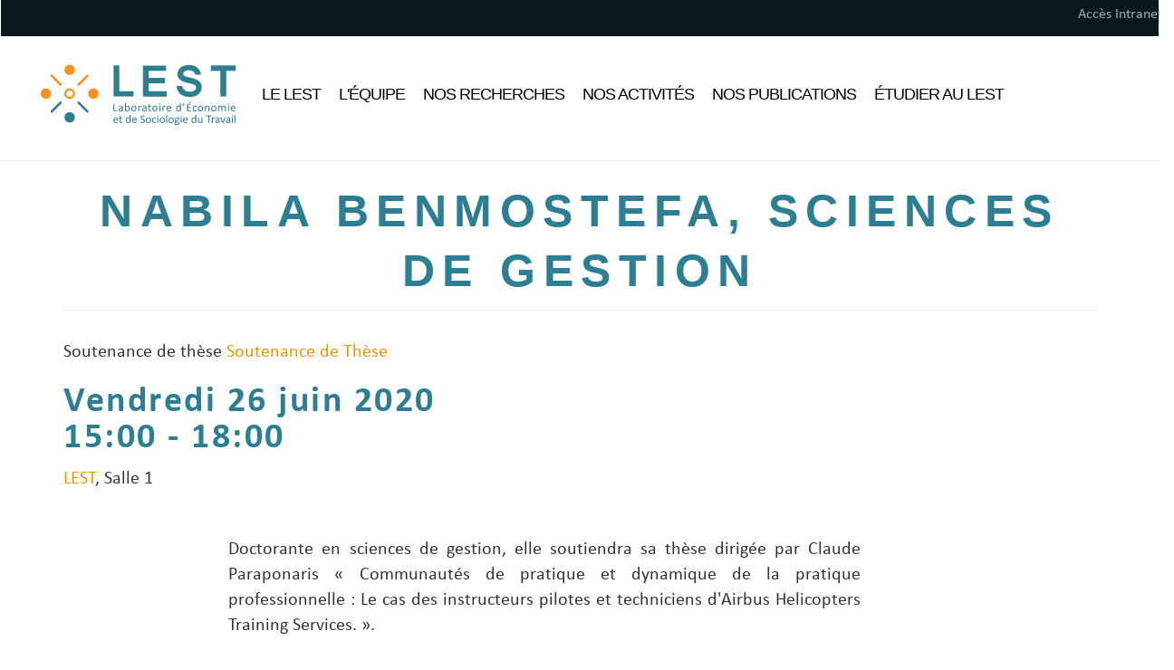

--- FILE ---
content_type: text/html; charset=UTF-8
request_url: https://lest.fr/fr/activites-scientifiques/2020/06/26/lest/nabila-benmostefa-sciences-de-gestion
body_size: 31630
content:


<!-- THEME DEBUG -->
<!-- THEME HOOK: 'html' -->
<!-- FILE NAME SUGGESTIONS:
   ▪️ html--events--sessions--76.html.twig
   ▪️ html--events--sessions--%.html.twig
   ▪️ html--events--sessions.html.twig
   ▪️ html--events.html.twig
   ✅ html.html.twig
-->
<!-- 💡 BEGIN CUSTOM TEMPLATE OUTPUT from 'themes/custom/lest_three/templates/html.html.twig' -->
<!DOCTYPE html>
<html  lang="fr" dir="ltr" prefix="og: https://ogp.me/ns#">
  <head>
    <meta charset="utf-8" />
<link rel="canonical" href="https://lest.fr/fr/activites-scientifiques/2020/06/26/lest/nabila-benmostefa-sciences-de-gestion" />
<meta name="Generator" content="Drupal 10 (https://www.drupal.org)" />
<meta name="MobileOptimized" content="width" />
<meta name="HandheldFriendly" content="true" />
<meta name="viewport" content="width=device-width, initial-scale=1.0" />
<link rel="icon" href="/themes/custom/lest_three/favicon.ico" type="image/vnd.microsoft.icon" />
<link rel="alternate" hreflang="fr" href="https://lest.fr/fr/activites-scientifiques/2020/06/26/lest/nabila-benmostefa-sciences-de-gestion" />

    <title>Nabila Benmostefa, Sciences de gestion | LEST</title>
    <link rel="stylesheet" media="all" href="/core/modules/system/css/components/align.module.css?t8uzwc" />
<link rel="stylesheet" media="all" href="/core/modules/system/css/components/fieldgroup.module.css?t8uzwc" />
<link rel="stylesheet" media="all" href="/core/modules/system/css/components/container-inline.module.css?t8uzwc" />
<link rel="stylesheet" media="all" href="/core/modules/system/css/components/clearfix.module.css?t8uzwc" />
<link rel="stylesheet" media="all" href="/core/modules/system/css/components/details.module.css?t8uzwc" />
<link rel="stylesheet" media="all" href="/core/modules/system/css/components/hidden.module.css?t8uzwc" />
<link rel="stylesheet" media="all" href="/core/modules/system/css/components/item-list.module.css?t8uzwc" />
<link rel="stylesheet" media="all" href="/core/modules/system/css/components/js.module.css?t8uzwc" />
<link rel="stylesheet" media="all" href="/core/modules/system/css/components/nowrap.module.css?t8uzwc" />
<link rel="stylesheet" media="all" href="/core/modules/system/css/components/position-container.module.css?t8uzwc" />
<link rel="stylesheet" media="all" href="/core/modules/system/css/components/reset-appearance.module.css?t8uzwc" />
<link rel="stylesheet" media="all" href="/core/modules/system/css/components/resize.module.css?t8uzwc" />
<link rel="stylesheet" media="all" href="/core/modules/system/css/components/system-status-counter.css?t8uzwc" />
<link rel="stylesheet" media="all" href="/core/modules/system/css/components/system-status-report-counters.css?t8uzwc" />
<link rel="stylesheet" media="all" href="/core/modules/system/css/components/system-status-report-general-info.css?t8uzwc" />
<link rel="stylesheet" media="all" href="/core/modules/system/css/components/tablesort.module.css?t8uzwc" />
<link rel="stylesheet" media="all" href="/themes/custom/lest_three/css/jquery.timepicker.min.css?t8uzwc" />
<link rel="stylesheet" media="all" href="/themes/custom/lest_three/css/style.css?t8uzwc" />

    
  </head>
  <body class="path-events has-glyphicons">
    <a href="#main-content" class="visually-hidden focusable skip-link">
      Aller au contenu principal
    </a>
    
    

<!-- THEME DEBUG -->
<!-- THEME HOOK: 'off_canvas_page_wrapper' -->
<!-- BEGIN OUTPUT from 'core/modules/system/templates/off-canvas-page-wrapper.html.twig' -->
  <div class="dialog-off-canvas-main-canvas" data-off-canvas-main-canvas>
    

<!-- THEME DEBUG -->
<!-- THEME HOOK: 'page' -->
<!-- FILE NAME SUGGESTIONS:
   ▪️ page--events--sessions--76.html.twig
   ▪️ page--events--sessions--%.html.twig
   ▪️ page--events--sessions.html.twig
   ▪️ page--events.html.twig
   ✅ page.html.twig
-->
<!-- 💡 BEGIN CUSTOM TEMPLATE OUTPUT from 'themes/custom/lest_three/templates/page.html.twig' -->
          <header class="navbar navbar-default container-fluid" id="navbar" role="banner">
              <div class="form-inline float-right navbar-collapse collapse">
          

<!-- THEME DEBUG -->
<!-- THEME HOOK: 'region' -->
<!-- FILE NAME SUGGESTIONS:
   ▪️ region--top-header.html.twig
   ✅ region.html.twig
-->
<!-- BEGIN OUTPUT from 'themes/contrib/bootstrap/templates/system/region.html.twig' -->
  <div class="region region-top-header">
    

<!-- THEME DEBUG -->
<!-- THEME HOOK: 'block' -->
<!-- FILE NAME SUGGESTIONS:
   ▪️ block--lest-three-account-menu.html.twig
   ▪️ block--system-menu-block--account.html.twig
   ✅ block--system-menu-block.html.twig
   ▪️ block--system.html.twig
   ▪️ block.html.twig
-->
<!-- 💡 BEGIN CUSTOM TEMPLATE OUTPUT from 'themes/custom/lest_three/templates/block/block--system-menu-block.html.twig' -->
<nav role="navigation" aria-labelledby="block-lest-three-account-menu-menu" id="block-lest-three-account-menu">
            
        <h2 class="visually-hidden" id="block-lest-three-account-menu-menu">User account menu</h2>
    

        

<!-- THEME DEBUG -->
<!-- THEME HOOK: 'menu__account' -->
<!-- FILE NAME SUGGESTIONS:
   ✅ menu--account.html.twig
   ✅ menu--account.html.twig
   ▪️ menu.html.twig
-->
<!-- BEGIN OUTPUT from 'themes/contrib/bootstrap/templates/menu/menu--account.html.twig' -->

      <ul class="menu menu--account nav navbar-nav navbar-right">
                      <li class="first last">
                                        <a href="/fr/mon-espace/entree" data-drupal-link-system-path="mon-espace/entree">Accès Intranet</a>
              </li>
        </ul>
  

<!-- END OUTPUT from 'themes/contrib/bootstrap/templates/menu/menu--account.html.twig' -->


  </nav>

<!-- END CUSTOM TEMPLATE OUTPUT from 'themes/custom/lest_three/templates/block/block--system-menu-block.html.twig' -->


  </div>

<!-- END OUTPUT from 'themes/contrib/bootstrap/templates/system/region.html.twig' -->


        </div>
                    <div class="container-fluid">
            <div class="navbar-header">
        

<!-- THEME DEBUG -->
<!-- THEME HOOK: 'region' -->
<!-- FILE NAME SUGGESTIONS:
   ▪️ region--navigation.html.twig
   ✅ region.html.twig
-->
<!-- BEGIN OUTPUT from 'themes/contrib/bootstrap/templates/system/region.html.twig' -->
  <div class="region region-navigation">
    

<!-- THEME DEBUG -->
<!-- THEME HOOK: 'block' -->
<!-- FILE NAME SUGGESTIONS:
   ▪️ block--lest-three-branding.html.twig
   ✅ block--system-branding-block.html.twig
   ▪️ block--system.html.twig
   ▪️ block.html.twig
-->
<!-- BEGIN OUTPUT from 'themes/contrib/bootstrap/templates/block/block--system-branding-block.html.twig' -->
      <a class="logo navbar-btn pull-left" href="/fr" title="Accueil" rel="home">
      <img src="/themes/custom/lest_three/logo.svg" alt="Accueil" />
    </a>
      
<!-- END OUTPUT from 'themes/contrib/bootstrap/templates/block/block--system-branding-block.html.twig' -->


  </div>

<!-- END OUTPUT from 'themes/contrib/bootstrap/templates/system/region.html.twig' -->


                          <button type="button" class="navbar-toggle" data-toggle="collapse" data-target="#navbar-collapse">
            <span class="sr-only">Toggle navigation</span>
            <span class="icon-bar"></span>
            <span class="icon-bar"></span>
            <span class="icon-bar"></span>
          </button>
              </div>

                    <div id="navbar-collapse" class="navbar-collapse collapse">
          

<!-- THEME DEBUG -->
<!-- THEME HOOK: 'region' -->
<!-- FILE NAME SUGGESTIONS:
   ▪️ region--navigation-collapsible.html.twig
   ✅ region.html.twig
-->
<!-- BEGIN OUTPUT from 'themes/contrib/bootstrap/templates/system/region.html.twig' -->
  <div class="region region-navigation-collapsible">
    

<!-- THEME DEBUG -->
<!-- THEME HOOK: 'block' -->
<!-- FILE NAME SUGGESTIONS:
   ▪️ block--lest-three-main-menu.html.twig
   ▪️ block--system-menu-block--main.html.twig
   ✅ block--system-menu-block.html.twig
   ▪️ block--system.html.twig
   ▪️ block.html.twig
-->
<!-- 💡 BEGIN CUSTOM TEMPLATE OUTPUT from 'themes/custom/lest_three/templates/block/block--system-menu-block.html.twig' -->
<nav role="navigation" aria-labelledby="block-lest-three-main-menu-menu" id="block-lest-three-main-menu">
            
        <h2 class="visually-hidden" id="block-lest-three-main-menu-menu">Navigation principale</h2>
    

        

<!-- THEME DEBUG -->
<!-- THEME HOOK: 'menu__main' -->
<!-- FILE NAME SUGGESTIONS:
   ✅ menu--main.html.twig
   ✅ menu--main.html.twig
   ▪️ menu.html.twig
-->
<!-- BEGIN OUTPUT from 'themes/contrib/bootstrap/templates/menu/menu--main.html.twig' -->

      <ul class="menu menu--main nav navbar-nav">
                      <li class="expanded dropdown first">
                                                                    <a href="/fr" class="dropdown-toggle" data-toggle="dropdown" data-drupal-link-system-path="&lt;front&gt;">Le LEST</a>
                        <ul class="dropdown-menu">
                      <li class="first">
                                        <a href="/fr/histoires-patrimoines" data-drupal-link-system-path="node/8">Histoires &amp; Patrimoines</a>
              </li>
                      <li>
                                        <a href="/fr/fonctionnement-gouvernance" data-drupal-link-system-path="node/9">Fonctionnement &amp; Gouvernance</a>
              </li>
                      <li>
                                        <a href="/fr/services-ressources" data-drupal-link-system-path="services-ressources">Services &amp; Ressources</a>
              </li>
                      <li>
                                        <a href="https://lest-cnrs.bibli.fr/" title="Catalogue Documentaire en ligne du LEST">Bibliothèque du LEST</a>
              </li>
                      <li>
                                        <a href="/fr/partenariats" data-drupal-link-system-path="partenariats">Partenariats</a>
              </li>
                      <li class="last">
                                        <a href="/fr/joindre-le-lest" data-drupal-link-system-path="node/12">Joindre le LEST</a>
              </li>
        </ul>
  
              </li>
                      <li class="expanded dropdown">
                                                                    <a href="/fr/equipe" class="dropdown-toggle" data-toggle="dropdown" data-drupal-link-system-path="equipe">L&#039;équipe</a>
                        <ul class="dropdown-menu">
                      <li class="first">
                                        <a href="/fr/equipe/recherche" data-drupal-link-system-path="equipe/recherche">Recherche</a>
              </li>
                      <li>
                                        <a href="/fr/equipe/support" data-drupal-link-system-path="equipe/support">Support</a>
              </li>
                      <li>
                                        <a href="/fr/equipe/associee" data-drupal-link-system-path="equipe/associee">Associée</a>
              </li>
                      <li>
                                        <a href="/fr/equipe/honoraire" data-drupal-link-system-path="equipe/honoraire">Honoraire</a>
              </li>
                      <li class="last">
                                        <a href="/fr/equipe/travailler" data-drupal-link-system-path="node/13">Rejoindre le LEST</a>
              </li>
        </ul>
  
              </li>
                      <li class="expanded dropdown">
                                                                    <a href="/fr" class="dropdown-toggle" data-toggle="dropdown" data-drupal-link-system-path="&lt;front&gt;">Nos Recherches</a>
                        <ul class="dropdown-menu">
                      <li class="first">
                                        <a href="/fr/recherches/axes-recherche" data-drupal-link-system-path="recherches/axes-recherche">Axes de recherche</a>
              </li>
                      <li>
                                        <a href="/fr/recherche/projets-recherche" data-drupal-link-system-path="recherche/projets-recherche">Projets de recherche</a>
              </li>
                      <li class="last">
                                        <a href="https://hal.science/LEST/">Collections des publications</a>
              </li>
        </ul>
  
              </li>
                      <li class="expanded dropdown">
                                                                    <a href="/fr" class="dropdown-toggle" data-toggle="dropdown" data-drupal-link-system-path="&lt;front&gt;">Nos Activités</a>
                        <ul class="dropdown-menu">
                      <li class="first">
                                        <a href="/fr/activites-scientifiques/ateliers-seminaires" data-drupal-link-system-path="activites-scientifiques/ateliers-seminaires">Ateliers &amp; Séminaires</a>
              </li>
                      <li>
                                        <a href="/fr/activites-scientifiques/colloques-journees-etude" data-drupal-link-system-path="activites-scientifiques/colloques-journees-etude">Colloques &amp; Journées d&#039;étude</a>
              </li>
                      <li class="last">
                                        <a href="/fr/activites/agenda-lest" data-drupal-link-system-path="activites/agenda-lest">Agenda du LEST</a>
              </li>
        </ul>
  
              </li>
                      <li class="expanded dropdown">
                                                                    <a href="/fr" class="dropdown-toggle" data-toggle="dropdown" data-drupal-link-system-path="&lt;front&gt;">Nos Publications</a>
                        <ul class="dropdown-menu">
                      <li class="first">
                                        <a href="/fr/publications/vient-de-paraitre" data-drupal-link-system-path="publications/vient-de-paraitre">Vient de paraître</a>
              </li>
                      <li>
                                        <a href="/fr/publications/serie-lest" data-drupal-link-system-path="publications/serie-lest">Série LEST</a>
              </li>
                      <li>
                                        <a href="/fr/publications" data-drupal-link-system-path="publications">Toutes les publications</a>
              </li>
                      <li class="last">
                                        <a href="https://hal.archives-ouvertes.fr/LEST/">Rechercher par critères</a>
              </li>
        </ul>
  
              </li>
                      <li class="expanded dropdown last">
                                                                    <a href="/fr" class="dropdown-toggle" data-toggle="dropdown" data-drupal-link-system-path="&lt;front&gt;">Étudier au LEST</a>
                        <ul class="dropdown-menu">
                      <li class="first">
                                        <a href="/fr/etudier/doctorats" data-drupal-link-system-path="etudier/doctorats">Doctorats</a>
              </li>
                      <li>
                                        <a href="/fr/etudier/ateliers-seminaires-doctoraux" data-drupal-link-system-path="etudier/ateliers-seminaires-doctoraux">Atelier &amp; Séminaires doctoraux</a>
              </li>
                      <li>
                                        <a href="/fr/etudier/soutenances-theses-hdr" data-drupal-link-system-path="etudier/soutenances-theses-hdr">Soutenances de thèses &amp; HDR</a>
              </li>
                      <li>
                                        <a href="/fr/etudier/masters" data-drupal-link-system-path="node/7">Masters</a>
              </li>
                      <li class="last">
                                        <a href="/fr/etudier/commission-doctorale" data-drupal-link-system-path="node/553">Commission Doctorale</a>
              </li>
        </ul>
  
              </li>
        </ul>
  

<!-- END OUTPUT from 'themes/contrib/bootstrap/templates/menu/menu--main.html.twig' -->


  </nav>

<!-- END CUSTOM TEMPLATE OUTPUT from 'themes/custom/lest_three/templates/block/block--system-menu-block.html.twig' -->


  </div>

<!-- END OUTPUT from 'themes/contrib/bootstrap/templates/system/region.html.twig' -->


        </div>
                    </div>
          </header>
  
  <div role="main" class="main-container container js-quickedit-main-content">
    <div class="row">

                              <div class="col-sm-12" role="heading">
            

<!-- THEME DEBUG -->
<!-- THEME HOOK: 'region' -->
<!-- FILE NAME SUGGESTIONS:
   ▪️ region--header.html.twig
   ✅ region.html.twig
-->
<!-- BEGIN OUTPUT from 'themes/contrib/bootstrap/templates/system/region.html.twig' -->
  <div class="region region-header">
    

<!-- THEME DEBUG -->
<!-- THEME HOOK: 'block' -->
<!-- FILE NAME SUGGESTIONS:
   ▪️ block--lest-three-page-title.html.twig
   ✅ block--page-title-block.html.twig
   ▪️ block--core.html.twig
   ▪️ block.html.twig
-->
<!-- BEGIN OUTPUT from 'themes/contrib/bootstrap/templates/block/block--page-title-block.html.twig' -->
  

<!-- THEME DEBUG -->
<!-- THEME HOOK: 'page_title' -->
<!-- 💡 BEGIN CUSTOM TEMPLATE OUTPUT from 'themes/custom/lest_three/templates/system/page-title.html.twig' -->
      <h1 class="page-header">

<!-- THEME DEBUG -->
<!-- THEME HOOK: 'field' -->
<!-- FILE NAME SUGGESTIONS:
   ▪️ field--comlab-session--name--comlab-session.html.twig
   ▪️ field--comlab-session--name.html.twig
   ▪️ field--comlab-session--comlab-session.html.twig
   ▪️ field--name.html.twig
   ▪️ field--string.html.twig
   ✅ field.html.twig
-->
<!-- BEGIN OUTPUT from 'themes/contrib/bootstrap/templates/field/field.html.twig' -->

            <div class="field field--name-name field--type-string field--label-hidden field--item"> Nabila Benmostefa, Sciences de gestion</div>
      
<!-- END OUTPUT from 'themes/contrib/bootstrap/templates/field/field.html.twig' -->

</h1>
    
<!-- END CUSTOM TEMPLATE OUTPUT from 'themes/custom/lest_three/templates/system/page-title.html.twig' -->



<!-- END OUTPUT from 'themes/contrib/bootstrap/templates/block/block--page-title-block.html.twig' -->


  </div>

<!-- END OUTPUT from 'themes/contrib/bootstrap/templates/system/region.html.twig' -->


          </div>
              
            
                  <section class="col-sm-12">

                                      <div class="highlighted">

<!-- THEME DEBUG -->
<!-- THEME HOOK: 'region' -->
<!-- FILE NAME SUGGESTIONS:
   ▪️ region--highlighted.html.twig
   ✅ region.html.twig
-->
<!-- BEGIN OUTPUT from 'themes/contrib/bootstrap/templates/system/region.html.twig' -->
  <div class="region region-highlighted">
    

<!-- THEME DEBUG -->
<!-- THEME HOOK: 'block' -->
<!-- FILE NAME SUGGESTIONS:
   ▪️ block--lest-three-messages.html.twig
   ✅ block--system-messages-block.html.twig
   ▪️ block--system.html.twig
   ▪️ block.html.twig
-->
<!-- BEGIN OUTPUT from 'core/modules/system/templates/block--system-messages-block.html.twig' -->
<div data-drupal-messages-fallback class="hidden"></div>

<!-- END OUTPUT from 'core/modules/system/templates/block--system-messages-block.html.twig' -->


  </div>

<!-- END OUTPUT from 'themes/contrib/bootstrap/templates/system/region.html.twig' -->

</div>
                  
                                      

<!-- THEME DEBUG -->
<!-- THEME HOOK: 'region' -->
<!-- FILE NAME SUGGESTIONS:
   ▪️ region--help.html.twig
   ✅ region.html.twig
-->
<!-- BEGIN OUTPUT from 'themes/contrib/bootstrap/templates/system/region.html.twig' -->

<!-- END OUTPUT from 'themes/contrib/bootstrap/templates/system/region.html.twig' -->


                  
                          <a id="main-content"></a>
          

<!-- THEME DEBUG -->
<!-- THEME HOOK: 'region' -->
<!-- FILE NAME SUGGESTIONS:
   ▪️ region--content.html.twig
   ✅ region.html.twig
-->
<!-- BEGIN OUTPUT from 'themes/contrib/bootstrap/templates/system/region.html.twig' -->
  <div class="region region-content">
    

<!-- THEME DEBUG -->
<!-- THEME HOOK: 'comlab_session' -->
<!-- BEGIN OUTPUT from 'modules/custom/comlab/templates/comlab-session.html.twig' -->
<div class="session">
            <h4 class="sticker event">Soutenance de thèse <a href="/fr/activites-scientifiques/soutenance-de-these/soutenance-de-these" title="Soutenance de thèse Soutenance de Thèse">Soutenance de Thèse</a></h4>
                                                    <h2>Vendredi 26 juin 2020<br /><time datetime="2020-06-26T15:00:00+0200">15:00</time> - <time datetime="2020-06-26T15:00:00+0200">18:00</time></h2>
              <span class="place"><a href="/fr/lieux/lest/lest" title="LEST (Places) ">LEST</a>, Salle 1</span>

  
  
  
  
          <div class="field--name-description"><p>Doctorante en sciences de gestion, elle soutiendra sa thèse dirigée par Claude Paraponaris « Communautés de pratique et dynamique de la pratique professionnelle : Le cas des instructeurs pilotes et techniciens d'Airbus Helicopters Training Services. ».</p>

<h3>Jury :&nbsp;</h3>

<ul>
	<li>Jean-Philippe Bootz, Rapporteur, Maître de Conférences HDR <span>É</span>cole de Management de Strasbourg.</li>
	<li>Frédérique Chédotel, Suffragante, Professeure Université d'Angers.</li>
	<li>Mehran Ebrahimi, Suffragant, Professeur Université du Québec à Montréal.</li>
	<li>Corinne Grenier, Suffragante, Professeure Kedge Business School, Marseille.</li>
	<li>Claude Paraponaris, Directeur de thèse, Professeur Aix Marseille Université.</li>
	<li>Bertrand Pauget, Rapporteur, Senior lecturer, HDR, Karlstad University, Suède.</li>
</ul></div>
                                                                                <h4>Intervention</h4>
                        <ul>
                      <li><a href="/fr/equipe/recherche/nabila-benmostefa">Nabila Benmostefa</a></li>
                  </ul>
                  
          
                                <h2>Séances passées pour Soutenance de Thèse</h2>
                
      <ul class="session-list">
          <li>
                                                  <h3 class="session date">Mercredi 17 décembre 2025<br /></h3>
          <div class="session time"><time datetime="2025-12-17T13:00:00+0100">13:00</time> - <time datetime="2025-12-17T13:00:00+0100">18:00</time></div>
                      <h3 class="session name"><a href="/fr/activites-scientifiques/2025/12/17/lest/dahiana-ayala-sociologie">Dahiana Ayala, Sociologie</a></h3>
      <span class="place"><a href="/fr/lieux/lest/lest" title="LEST (Places) ">LEST</a>, Salle 1</span>
          <li>
                                                  <h3 class="session date">Jeudi 11 décembre 2025<br /></h3>
          <div class="session time"><time datetime="2025-12-11T14:00:00+0100">14:00</time> - <time datetime="2025-12-11T14:00:00+0100">18:00</time></div>
                      <h3 class="session name"><a href="/fr/activites-scientifiques/2025/12/11/lest/soutenance-de-these-jean-julien-dupin">Soutenance de thèse Jean-Julien Dupin</a></h3>
      <span class="place"><a href="/fr/lieux/lest/lest" title="LEST (Places) ">LEST</a></span>
          <li>
                                                  <h3 class="session date">Vendredi 28 novembre 2025<br /></h3>
          <div class="session time"><time datetime="2025-11-28T10:00:00+0100">10:00</time> - <time datetime="2025-11-28T10:00:00+0100">13:00</time></div>
                      <h3 class="session name"><a href="/fr/activites-scientifiques/2025/11/28/lest/mathilde-gouteux-sciences-de-gestion">Mathilde Gouteux, sciences de gestion</a></h3>
      <span class="place"><a href="/fr/lieux/lest/lest" title="LEST (Places) ">LEST</a></span>
          <li>
                                                  <h3 class="session date">Vendredi 6 décembre 2024<br /></h3>
          <div class="session time"><time datetime="2024-12-06T13:00:00+0100">13:00</time> - <time datetime="2024-12-06T13:00:00+0100">17:30</time></div>
                      <h3 class="session name"><a href="/fr/activites-scientifiques/2024/12/06/lest/pauline-sabuco-sociologie">Pauline Sabuco, sociologie</a></h3>
      <span class="place"><a href="/fr/lieux/lest/lest" title="LEST (Places) ">LEST</a>, Salle 1</span>
          <li>
                                                  <h3 class="session date">Mercredi 27 novembre 2024<br /></h3>
          <div class="session time"><time datetime="2024-11-27T13:30:00+0100">13:30</time> - <time datetime="2024-11-27T13:30:00+0100">19:00</time></div>
                      <h3 class="session name"><a href="/fr/activites-scientifiques/2024/11/27/lest/marie-di-nardo-gestion">Marie Di Nardo, Gestion</a></h3>
      <span class="place"><a href="/fr/lieux/lest/lest" title="LEST (Places) ">LEST</a>, Salle 1</span>
          <li>
                                                  <h3 class="session date">Mardi 26 novembre 2024<br /></h3>
          <div class="session time"><time datetime="2024-11-26T13:00:00+0100">13:00</time> - <time datetime="2024-11-26T13:00:00+0100">18:00</time></div>
                      <h3 class="session name"><a href="/fr/activites-scientifiques/2024/11/26/lest/robin-de-sousa-sociologie">Robin de Sousa, Sociologie</a></h3>
      <span class="place"><a href="/fr/lieux/lest/lest" title="LEST (Places) ">LEST</a>, Salle 1</span>
          <li>
                                                  <h3 class="session date">Lundi 21 octobre 2024<br /></h3>
          <div class="session time"><time datetime="2024-10-21T10:00:00+0200">10:00</time> - <time datetime="2024-10-21T10:00:00+0200">15:00</time></div>
                      <h3 class="session name"><a href="/fr/activites-scientifiques/2024/10/21/lest/claudie-riberolles-gestion">Claudie Riberolles, gestion</a></h3>
      <span class="place"><a href="/fr/lieux/lest/lest" title="LEST (Places) ">LEST</a>, Salle 1</span>
          <li>
                                                  <h3 class="session date">Mardi 25 juin 2024<br /></h3>
          <div class="session time"><time datetime="2024-06-25T10:00:00+0200">10:00</time> - <time datetime="2024-06-25T10:00:00+0200">15:00</time></div>
                      <h3 class="session name"><a href="/fr/activites-scientifiques/2024/06/25/lest/driss-belkasmi-sociologie">Driss Belkasmi, sociologie</a></h3>
      <span class="place"><a href="/fr/lieux/lest/lest" title="LEST (Places) ">LEST</a>, Salle 1</span>
          <li>
                                                  <h3 class="session date">Jeudi 20 juin 2024<br /></h3>
          <div class="session time"><time datetime="2024-06-20T14:00:00+0200">14:00</time> - <time datetime="2024-06-20T14:00:00+0200">17:00</time></div>
                      <h3 class="session name"><a href="/fr/activites-scientifiques/2024/06/20/vieille-charite/alesandra-tatic-sociologie"> Alesandra Tatić, sociologie</a></h3>
      <span class="place"><a href="/fr/lieux/ehess/campus-ehess-marseille-vieille-charite" title="Campus EHESS Marseille - Vieille Charité (Places) ">Campus EHESS Marseille - Vieille Charité</a></span>
          <li>
                                                  <h3 class="session date">Mercredi 19 juin 2024<br /></h3>
          <div class="session time"><time datetime="2024-06-19T10:00:00+0200">10:00</time> - <time datetime="2024-06-19T10:00:00+0200">15:00</time></div>
                      <h3 class="session name"><a href="/fr/activites-scientifiques/2024/06/19/mmsh/marguerite-valcin-sociologie">Marguerite Valcin, sociologie</a></h3>
      <span class="place"><a href="/fr/lieux/mmsh/mmsh" title="MMSH (Places) ">MMSH</a>, Salle Georges Duby</span>
          <li>
                                                  <h3 class="session date">Vendredi 7 juin 2024<br /></h3>
          <div class="session time"><time datetime="2024-06-07T13:00:00+0200">13:00</time> - <time datetime="2024-06-07T13:00:00+0200">18:00</time></div>
                      <h3 class="session name"><a href="/fr/activites-scientifiques/2024/06/07/lest/nesibe-nur-unal-gestion">Nesibe Nur Unal, gestion</a></h3>
      <span class="place"><a href="/fr/lieux/lest/lest" title="LEST (Places) ">LEST</a>, Salle 1</span>
          <li>
                                                  <h3 class="session date">Vendredi 26 avril 2024<br /></h3>
          <div class="session time"><time datetime="2024-04-26T13:00:00+0200">13:00</time> - <time datetime="2024-04-26T13:00:00+0200">19:00</time></div>
                      <h3 class="session name"><a href="/fr/activites-scientifiques/2024/04/26/lest/alice-pavie-sociologie">Alice Pavie, sociologie</a></h3>
      <span class="place"><a href="/fr/lieux/lest/lest" title="LEST (Places) ">LEST</a>, Salle 1</span>
          <li>
                                                  <h3 class="session date">Vendredi 20 octobre 2023<br /></h3>
          <div class="session time"><time datetime="2023-10-20T14:30:00+0200">14:30</time> - <time datetime="2023-10-20T14:30:00+0200">18:00</time></div>
                      <h3 class="session name"><a href="/fr/activites-scientifiques/2023/10/20/lest/gaelle-troadec-sociologie">Gaëlle Troadec, sociologie</a></h3>
      <span class="place"><a href="/fr/lieux/lest/lest" title="LEST (Places) ">LEST</a></span>
          <li>
                                                  <h3 class="session date">Mardi 12 septembre 2023<br /></h3>
          <div class="session time"><time datetime="2023-09-12T12:00:00+0200">12:00</time> - <time datetime="2023-09-12T12:00:00+0200">19:15</time></div>
                      <h3 class="session name"><a href="/fr/activites-scientifiques/2023/09/12/lest/antoine-dain-sociologie">Antoine Dain, sociologie</a></h3>
      <span class="place"><a href="/fr/lieux/lest/lest" title="LEST (Places) ">LEST</a>, Salle 1</span>
          <li>
                                                  <h3 class="session date">Mercredi 17 mai 2023<br /></h3>
          <div class="session time"><time datetime="2023-05-17T14:00:00+0200">14:00</time> - <time datetime="2023-05-17T14:00:00+0200">18:00</time></div>
                      <h3 class="session name"><a href="/fr/activites-scientifiques/2023/05/17/lest/julie-talbourdet-sciences-de-gestion">Julie Talbourdet, sciences de gestion</a></h3>
      <span class="place"><a href="/fr/lieux/lest/lest" title="LEST (Places) ">LEST</a>, Salle 1</span>
          <li>
                                                  <h3 class="session date">Mercredi 29 mars 2023<br /></h3>
          <div class="session time"><time datetime="2023-03-29T14:00:00+0200">14:00</time> - <time datetime="2023-03-29T14:00:00+0200">18:00</time></div>
                      <h3 class="session name"><a href="/fr/activites-scientifiques/2023/03/29/lest/arthur-imbert-sociologie">Arthur Imbert, sociologie </a></h3>
      <span class="place"><a href="/fr/lieux/lest/lest" title="LEST (Places) ">LEST</a>, Salle 1</span>
          <li>
                                                  <h3 class="session date">Vendredi 24 mars 2023<br /></h3>
          <div class="session time"><time datetime="2023-03-24T14:00:00+0100">14:00</time> - <time datetime="2023-03-24T14:00:00+0100">18:00</time></div>
                      <h3 class="session name"><a href="/fr/activites-scientifiques/2023/03/24/lest/jenny-rinallo-sociologie">Jenny Rinallo, sociologie</a></h3>
      <span class="place"><a href="/fr/lieux/lest/lest" title="LEST (Places) ">LEST</a>, Salle 1</span>
          <li>
                                                  <h3 class="session date">Vendredi 9 décembre 2022<br /></h3>
          <div class="session time"><time datetime="2022-12-09T14:00:00+0100">14:00</time> - <time datetime="2022-12-09T14:00:00+0100">18:00</time></div>
                      <h3 class="session name"><a href="/fr/activites-scientifiques/2022/12/09/lest/marion-cina-sciences-de-gestion">Marion CINA, sciences de gestion</a></h3>
      <span class="place"><a href="/fr/lieux/lest/lest" title="LEST (Places) ">LEST</a>, Salle 1</span>
          <li>
                                                  <h3 class="session date">Jeudi 8 décembre 2022<br /></h3>
          <div class="session time"><time datetime="2022-12-08T10:00:00+0100">10:00</time> - <time datetime="2022-12-08T10:00:00+0100">17:00</time></div>
                      <h3 class="session name"><a href="/fr/activites-scientifiques/2022/12/08/lest/mustapha-ziroili-economie">Mustapha ZIROILI, économie</a></h3>
      <span class="place"><a href="/fr/lieux/lest/lest" title="LEST (Places) ">LEST</a>, Salle 1</span>
          <li>
                                                  <h3 class="session date">Mercredi 30 novembre 2022<br /></h3>
          <div class="session time"><time datetime="2022-11-30T10:00:00+0100">10:00</time> - <time datetime="2022-11-30T10:00:00+0100">18:00</time></div>
                      <h3 class="session name"><a href="/fr/activites-scientifiques/2022/11/30/lest/maxime-malafosse-sciences-de-gestion">Maxime MALAFOSSE, sciences de gestion</a></h3>
      <span class="place"><a href="/fr/lieux/lest/lest" title="LEST (Places) ">LEST</a>, Salle 1</span>
          <li>
                                                  <h3 class="session date">Jeudi 7 juillet 2022<br /></h3>
          <div class="session time"><time datetime="2022-07-07T14:00:00+0200">14:00</time> - <time datetime="2022-07-07T14:00:00+0200">17:00</time></div>
                      <h3 class="session name"><a href="/fr/activites-scientifiques/2022/07/07/lest/camille-retsin-economie">Camille RETSIN, économie</a></h3>
      <span class="place"><a href="/fr/lieux/lest/lest" title="LEST (Places) ">LEST</a>, Salle 1</span>
          <li>
                                                  <h3 class="session date">Jeudi 31 mars 2022<br /></h3>
          <div class="session time"><time datetime="2022-03-31T14:15:00+0200">14:15</time> - <time datetime="2022-03-31T14:15:00+0200">17:15</time></div>
                      <h3 class="session name"><a href="/fr/activites-scientifiques/2022/03/31/universite-de-montreal/samantha-vila-masse-sociologie">Samantha Vila-Masse, Sociologie</a></h3>
      <span class="place"><a href="/fr/lieux/udem/universite-de-montreal" title="Université de Montréal (Places) ">Université de Montréal</a>, En ligne</span>
          <li>
                                                  <h3 class="session date">Vendredi 10 décembre 2021<br /></h3>
          <div class="session time"><time datetime="2021-12-10T09:00:00+0100">09:00</time> - <time datetime="2021-12-10T09:00:00+0100">13:30</time></div>
                      <h3 class="session name"><a href="/fr/activites-scientifiques/2021/12/10/lest/nisrine-hamdan-saade-economie">Nisrine Hamdan Saadé, économie</a></h3>
      <span class="place"><a href="/fr/lieux/lest/lest" title="LEST (Places) ">LEST</a>, En ligne</span>
          <li>
                                                  <h3 class="session date">Mardi 30 novembre 2021<br /></h3>
          <div class="session time"><time datetime="2021-11-30T14:00:00+0100">14:00</time> - <time datetime="2021-11-30T14:00:00+0100">18:00</time></div>
                      <h3 class="session name"><a href="/fr/activites-scientifiques/2021/11/30/lest/emilia-codron-sociologie">Emilia Codron, Sociologie</a></h3>
      <span class="place"><a href="/fr/lieux/lest/lest" title="LEST (Places) ">LEST</a>, Salle 1</span>
          <li>
                                                  <h3 class="session date">Mercredi 13 octobre 2021<br /></h3>
          <div class="session time"><time datetime="2021-10-13T09:00:00+0200">09:00</time> - <time datetime="2021-10-13T09:00:00+0200">12:30</time></div>
                      <h3 class="session name"><a href="/fr/activites-scientifiques/2021/10/13/lest/charles-aymard-sciences-de-gestion">Charles Aymard, Sciences de gestion</a></h3>
      <span class="place"><a href="/fr/lieux/lest/lest" title="LEST (Places) ">LEST</a>, Salle 1</span>
          <li>
                                                  <h3 class="session date">Jeudi 8 juillet 2021<br /></h3>
          <div class="session time"><time datetime="2021-07-08T14:00:00+0200">14:00</time> - <time datetime="2021-07-08T14:00:00+0200">18:00</time></div>
                      <h3 class="session name"><a href="/fr/activites-scientifiques/2021/07/08/lest/alicia-jacquot-sociologie">Alicia Jacquot, sociologie</a></h3>
      <span class="place"><a href="/fr/lieux/lest/lest" title="LEST (Places) ">LEST</a>, En ligne</span>
          <li>
                                                  <h3 class="session date">Mardi 12 janvier 2021<br /></h3>
          <div class="session time"><time datetime="2021-01-12T14:00:00+0100">14:00</time> - <time datetime="2021-01-12T14:00:00+0100">18:00</time></div>
                      <h3 class="session name"><a href="/fr/activites-scientifiques/2021/01/12/lest/angelique-vuilmet-sciences-de-gestion">Angélique Vuilmet, Sciences de gestion</a></h3>
      <span class="place"><a href="/fr/lieux/lest/lest" title="LEST (Places) ">LEST</a>, En ligne</span>
          <li>
                                                  <h3 class="session date">Jeudi 7 janvier 2021<br /></h3>
          <div class="session time"><time datetime="2021-01-07T14:30:00+0100">14:30</time> - <time datetime="2021-01-07T14:30:00+0100">18:00</time></div>
                      <h3 class="session name"><a href="/fr/activites-scientifiques/2021/01/07/lest/flavie-le-bayon-sociologie">Flavie Le Bayon, sociologie</a></h3>
      <span class="place"><a href="/fr/lieux/lest/lest" title="LEST (Places) ">LEST</a>, En ligne</span>
          <li>
                                                  <h3 class="session date">Lundi 14 décembre 2020<br /></h3>
          <div class="session time"><time datetime="2020-12-14T09:00:00+0100">09:00</time> - <time datetime="2020-12-14T09:00:00+0100">12:00</time></div>
                      <h3 class="session name"><a href="/fr/activites-scientifiques/2020/12/14/lest/clara-gomez-sciences-de-gestion">Clara Gomez, Sciences de gestion</a></h3>
      <span class="place"><a href="/fr/lieux/lest/lest" title="LEST (Places) ">LEST</a>, En ligne</span>
          <li>
                                                  <h3 class="session date">Vendredi 27 novembre 2020<br /></h3>
          <div class="session time"><time datetime="2020-11-27T14:00:00+0100">14:00</time> - <time datetime="2020-11-27T14:00:00+0100">18:00</time></div>
                      <h3 class="session name"><a href="/fr/activites-scientifiques/2020/11/27/lest/leo-joubert-sociologie">Léo Joubert, Sociologie</a></h3>
      <span class="place"><a href="/fr/lieux/lest/lest" title="LEST (Places) ">LEST</a>, Salle 1</span>
          <li>
                                                  <h3 class="session date">Mercredi 25 novembre 2020<br /></h3>
          <div class="session time"><time datetime="2020-11-25T13:30:00+0100">13:30</time> - <time datetime="2020-11-25T13:30:00+0100">18:00</time></div>
                      <h3 class="session name"><a href="/fr/activites-scientifiques/2020/11/25/institut-detudes-politiques-daix-en-provence/yolaine-gassier-science-politique">Yolaine Gassier, Science Politique</a></h3>
      <span class="place"><a href="/fr/lieux/sciences-po-aix/iep-aix" title="IEP Aix (Places) ">IEP Aix</a></span>
          <li>
                                                  <h3 class="session date">Vendredi 16 octobre 2020<br /></h3>
          <div class="session time"><time datetime="2020-10-16T14:00:00+0200">14:00</time> - <time datetime="2020-10-16T14:00:00+0200">18:00</time></div>
                      <h3 class="session name"><a href="/fr/activites-scientifiques/2020/10/16/lest/christophe-chevalier-sociologie">Christophe Chevalier, Sociologie</a></h3>
      <span class="place"><a href="/fr/lieux/lest/lest" title="LEST (Places) ">LEST</a>, Salle 1</span>
          <li>
                                                  <h3 class="session date">Mercredi 8 juillet 2020<br /></h3>
          <div class="session time"><time datetime="2020-07-08T14:00:00+0200">14:00</time> - <time datetime="2020-07-08T14:00:00+0200">17:00</time></div>
                      <h3 class="session name"><a href="/fr/activites-scientifiques/2020/07/08/lest/lola-duprat-sciences-de-gestion">Lola Duprat, Sciences de gestion</a></h3>
      <span class="place"><a href="/fr/lieux/lest/lest" title="LEST (Places) ">LEST</a>, Salle 1</span>
          <li>
                                                  <h3 class="session date">Mardi 30 juin 2020<br /></h3>
          <div class="session time"><time datetime="2020-06-30T15:00:00+0200">15:00</time> - <time datetime="2020-06-30T15:00:00+0200">18:00</time></div>
                      <h3 class="session name"><a href="/fr/activites-scientifiques/2020/06/30/universita-degli-studi-di-napoli-lorientale/giorgia-trasciani-economie">Giorgia Trasciani, Économie</a></h3>
      <span class="place"><a href="/fr/lieux/unior/universita-degli-studi-di-napoli-lorientale" title="Università degli Studi di Napoli "L'Orientale" (Places) ">Università degli Studi di Napoli "L'Orientale"</a></span>
          <li>
                                                  <h3 class="session date">Mardi 19 novembre 2019<br /></h3>
          <div class="session time"><time datetime="2019-11-19T14:00:00+0100">14:00</time> - <time datetime="2019-11-19T14:00:00+0100">17:00</time></div>
                      <h3 class="session name"><a href="/fr/activites-scientifiques/2019/11/19/lest/eric-kadio-economie">Eric Kadio, Économie</a></h3>
      <span class="place"><a href="/fr/lieux/lest/lest" title="LEST (Places) ">LEST</a>, Salle 1</span>
          <li>
                                                  <h3 class="session date">Samedi 2 novembre 2019<br /></h3>
          <div class="session time"><time datetime="2019-11-02T14:30:00+0100">14:30</time> - <time datetime="2019-11-02T14:30:00+0100">17:30</time></div>
                      <h3 class="session name"><a href="/fr/activites-scientifiques/2019/11/02/lest/zilacene-dekli-sciences-de-gestion">Zilacène Dekli, Sciences de gestion</a></h3>
      <span class="place"><a href="/fr/lieux/lest/lest" title="LEST (Places) ">LEST</a>, Salle 1</span>
          <li>
                                                  <h3 class="session date">Vendredi 26 avril 2019<br /></h3>
          <div class="session time"><time datetime="2019-04-26T14:00:00+0200">14:00</time> - <time datetime="2019-04-26T14:00:00+0200">17:00</time></div>
                      <h3 class="session name"><a href="/fr/activites-scientifiques/2019/04/26/lest/abdoul-malik-ahmad-sociologie">Abdoul Malik Ahmad, sociologie</a></h3>
      <span class="place"><a href="/fr/lieux/lest/lest" title="LEST (Places) ">LEST</a>, Salle 1</span>
          <li>
                                                  <h3 class="session date">Jeudi 25 avril 2019<br /></h3>
          <div class="session time"><time datetime="2019-04-25T14:00:00+0200">14:00</time> - <time datetime="2019-04-25T14:00:00+0200">17:00</time></div>
                      <h3 class="session name"><a href="/fr/activites-scientifiques/2019/04/25/lest/bryan-dufour-economie">Bryan Dufour, économie</a></h3>
      <span class="place"><a href="/fr/lieux/lest/lest" title="LEST (Places) ">LEST</a>, Salle 1</span>
          <li>
                                                  <h3 class="session date">Vendredi 21 décembre 2018<br /></h3>
          <div class="session time"><time datetime="2018-12-21T14:30:00+0100">14:30</time> - <time datetime="2018-12-21T14:30:00+0100">17:00</time></div>
                      <h3 class="session name"><a href="/fr/activites-scientifiques/2018/12/21/lest/sophia-gavault-sciences-de-gestion">Sophia Gavault, sciences de gestion</a></h3>
      <span class="place"><a href="/fr/lieux/lest/lest" title="LEST (Places) ">LEST</a>, Salle 1</span>
          <li>
                                                  <h3 class="session date">Mardi 20 novembre 2018<br /></h3>
          <div class="session time"><time datetime="2018-11-20T14:00:00+0100">14:00</time> - <time datetime="2018-11-20T14:00:00+0100">18:00</time></div>
                      <h3 class="session name"><a href="/fr/activites-scientifiques/2018/11/20/lest/garance-gautrey-sciences-de-gestion">Garance Gautrey, sciences de gestion</a></h3>
      <span class="place"><a href="/fr/lieux/lest/lest" title="LEST (Places) ">LEST</a>, Salle 1</span>
          <li>
                                                  <h3 class="session date">Vendredi 9 novembre 2018<br /></h3>
          <div class="session time"><time datetime="2018-11-09T09:30:00+0100">09:30</time> - <time datetime="2018-11-09T09:30:00+0100">13:00</time></div>
                      <h3 class="session name"><a href="/fr/activites-scientifiques/2018/11/09/lest/najoua-chouaibi-sciences-de-gestion">Najoua Chouaibi, sciences de gestion</a></h3>
      <span class="place"><a href="/fr/lieux/lest/lest" title="LEST (Places) ">LEST</a>, Salle 1</span>
          <li>
                                                  <h3 class="session date">Lundi 18 juin 2018<br /></h3>
          <div class="session time"><time datetime="2018-06-18T14:00:00+0200">14:00</time> - <time datetime="2018-06-18T14:00:00+0200">18:00</time></div>
                      <h3 class="session name"><a href="/fr/activites-scientifiques/2018/06/18/lest/jimmy-vallejo-sciences-de-gestion">Jimmy Vallejo, sciences de gestion</a></h3>
      <span class="place"><a href="/fr/lieux/lest/lest" title="LEST (Places) ">LEST</a>, Salle 1</span>
          <li>
                                                  <h3 class="session date">Mardi 5 juin 2018<br /></h3>
          <div class="session time"><time datetime="2018-06-05T14:00:00+0200">14:00</time> - <time datetime="2018-06-05T14:00:00+0200">18:00</time></div>
                      <h3 class="session name"><a href="/fr/activites-scientifiques/2018/06/05/lest/celine-bourbousson-sciences-de-gestion">Céline Bourbousson, sciences de gestion </a></h3>
      <span class="place"><a href="/fr/lieux/lest/lest" title="LEST (Places) ">LEST</a>, Salle 1</span>
          <li>
                                                  <h3 class="session date">Lundi 28 mai 2018<br /></h3>
          <div class="session time"><time datetime="2018-05-28T09:00:00+0200">09:00</time> - <time datetime="2018-05-28T09:00:00+0200">13:00</time></div>
                      <h3 class="session name"><a href="/fr/activites-scientifiques/2018/05/28/lest/jeremy-alfonsi-sociologie">Jéremy Alfonsi, sociologie</a></h3>
      <span class="place"><a href="/fr/lieux/lest/lest" title="LEST (Places) ">LEST</a>, Salle 1</span>
          <li>
                                                  <h3 class="session date">Mercredi 13 décembre 2017<br /></h3>
          <div class="session time"><time datetime="2017-12-13T14:00:00+0100">14:00</time> - <time datetime="2017-12-13T14:00:00+0100">17:00</time></div>
                      <h3 class="session name"><a href="/fr/activites-scientifiques/2017/12/13/lest/charles-berthonneau-sociologie">Charles Berthonneau, Sociologie</a></h3>
      <span class="place"><a href="/fr/lieux/lest/lest" title="LEST (Places) ">LEST</a>, Salle 1</span>
          <li>
                                                  <h3 class="session date">Jeudi 30 novembre 2017<br /></h3>
          <div class="session time"><time datetime="2017-11-30T14:00:00+0100">14:00</time> - <time datetime="2017-11-30T14:00:00+0100">17:00</time></div>
                      <h3 class="session name"><a href="/fr/activites-scientifiques/2017/11/30/lest/camille-guirou-sciences-de-gestion">Camille Guirou, Sciences de Gestion</a></h3>
      <span class="place"><a href="/fr/lieux/lest/lest" title="LEST (Places) ">LEST</a>, Salle 1</span>
          <li>
                                                  <h3 class="session date">Vendredi 13 octobre 2017<br /></h3>
          <div class="session time"><time datetime="2017-10-13T09:30:00+0200">09:30</time> - <time datetime="2017-10-13T09:30:00+0200">13:30</time></div>
                      <h3 class="session name"><a href="/fr/activites-scientifiques/2017/10/13/lest/caroline-corvasce-sciences-de-gestion">Caroline Corvasce, Sciences de Gestion</a></h3>
      <span class="place"><a href="/fr/lieux/lest/lest" title="LEST (Places) ">LEST</a>, Salle 1</span>
          <li>
                                                  <h3 class="session date">Lundi 11 septembre 2017<br /></h3>
          <div class="session time"><time datetime="2017-09-11T14:00:00+0200">14:00</time> - <time datetime="2017-09-11T14:00:00+0200">18:00</time></div>
                      <h3 class="session name"><a href="/fr/activites-scientifiques/2017/09/11/lest/sandra-durand-sciences-de-gestion">Sandra Durand, Sciences de Gestion</a></h3>
      <span class="place"><a href="/fr/lieux/lest/lest" title="LEST (Places) ">LEST</a>, Salle 1</span>
          <li>
                                                  <h3 class="session date">Vendredi 30 juin 2017<br /></h3>
          <div class="session time"><time datetime="2017-06-30T13:30:00+0200">13:30</time> - <time datetime="2017-06-30T13:30:00+0200">17:00</time></div>
                      <h3 class="session name"><a href="/fr/activites-scientifiques/2017/06/30/lest/flavien-makiese-economie">Flavien Makiese, économie</a></h3>
      <span class="place"><a href="/fr/lieux/lest/lest" title="LEST (Places) ">LEST</a>, Salle 1</span>
          <li>
                                                  <h3 class="session date">Lundi 11 juillet 2016<br /></h3>
          <div class="session time"><time datetime="2016-07-11T14:00:00+0200">14:00</time> - <time datetime="2016-07-11T14:00:00+0200">16:00</time></div>
                      <h3 class="session name"><a href="/fr/activites-scientifiques/2016/07/11/lest/karine-boiteau-sciences-de-gestion">Karine Boiteau, SCIENCES DE GESTION</a></h3>
      <span class="place"><a href="/fr/lieux/lest/lest" title="LEST (Places) ">LEST</a>, Salle 1</span>
          <li>
                                                  <h3 class="session date">Vendredi 29 janvier 2016<br /></h3>
          <div class="session time"><time datetime="2016-01-29T09:00:00+0100">09:00</time> - <time datetime="2016-01-29T09:00:00+0100">13:00</time></div>
                      <h3 class="session name"><a href="/fr/activites-scientifiques/2016/01/29/lest/zinaida-salibekyan-economie">Zinaida Salibekyan, économie</a></h3>
      <span class="place"><a href="/fr/lieux/lest/lest" title="LEST (Places) ">LEST</a>, Salle 1</span>
          </li>
    </ul>
  

          
  </div>

<!-- END OUTPUT from 'modules/custom/comlab/templates/comlab-session.html.twig' -->


  </div>

<!-- END OUTPUT from 'themes/contrib/bootstrap/templates/system/region.html.twig' -->


              </section>

                </div>
  </div>

      <footer class="footer container-fluid" role="contentinfo">
        <div class="container">
                      <div class="site-footer__top clearfix">
              

<!-- THEME DEBUG -->
<!-- THEME HOOK: 'region' -->
<!-- FILE NAME SUGGESTIONS:
   ▪️ region--footer-first.html.twig
   ✅ region.html.twig
-->
<!-- BEGIN OUTPUT from 'themes/contrib/bootstrap/templates/system/region.html.twig' -->
  <div class="region region-footer-first">
    

<!-- THEME DEBUG -->
<!-- THEME HOOK: 'block' -->
<!-- FILE NAME SUGGESTIONS:
   ▪️ block--social.html.twig
   ▪️ block--block-content--ebb8bafd-5aad-487f-81db-3dc6d9ebaf3c.html.twig
   ▪️ block--block-content--id-view--social--full.html.twig
   ▪️ block--block-content--id--social.html.twig
   ▪️ block--block-content--view-type--basic--full.html.twig
   ▪️ block--block-content--type--basic.html.twig
   ▪️ block--block-content--view--full.html.twig
   ▪️ block--block-content.html.twig
   ✅ block.html.twig
-->
<!-- BEGIN OUTPUT from 'themes/contrib/bootstrap/templates/block/block.html.twig' -->
<section id="block-social" class="block block-block-content block-block-contentebb8bafd-5aad-487f-81db-3dc6d9ebaf3c clearfix">
  
    

      

<!-- THEME DEBUG -->
<!-- THEME HOOK: 'field' -->
<!-- FILE NAME SUGGESTIONS:
   ▪️ field--block-content--body--basic.html.twig
   ▪️ field--block-content--body.html.twig
   ▪️ field--block-content--basic.html.twig
   ▪️ field--body.html.twig
   ▪️ field--text-with-summary.html.twig
   ✅ field.html.twig
-->
<!-- BEGIN OUTPUT from 'themes/contrib/bootstrap/templates/field/field.html.twig' -->

            <div class="field field--name-body field--type-text-with-summary field--label-hidden field--item"><table style="float:left;"><caption>&nbsp;</caption><tbody><tr><td><a href="https://hal.science/LEST"><img src="/sites/default/files/inline-images/HAL_logo_seul_rvb_fond_clair.png" data-entity-uuid="3e95da79-2486-498d-8040-72db057088c5" data-entity-type="file" width="92" height="45" class="align-center" loading="lazy"></a></td><td><a href="https://bsky.app/profile/lest-umr-cnrs-amu.bsky.social"><img src="/sites/default/files/inline-images/Bluesky_LEST_2.png" data-entity-uuid="4420489f-3b55-4152-8ec3-344f9be113b0" data-entity-type="file" width="61" height="54" class="align-center" loading="lazy"></a></td><td><a href="https://www.linkedin.com/company/105428278/admin/page-posts/published/"><img src="/sites/default/files/inline-images/strategico-LinkedIn_Logo_1.png" data-entity-uuid="1d0519ac-edae-4d24-bbeb-418681619b49" data-entity-type="file" width="100" height="27" class="align-center" loading="lazy"></a></td><td><a href="https://www.instagram.com/lest7317/"><img src="/sites/default/files/inline-images/Instagram2.png" data-entity-uuid="61a45a7d-d6e9-4213-8db4-6d3e2dab447a" data-entity-type="file" width="59" height="59" class="align-center" loading="lazy"></a></td><td><a href="https://soundcloud.com/lest_umr7317"><img src="/sites/default/files/inline-images/soundcloud.png" data-entity-uuid="5fcf924a-6354-4c32-9831-c4104f45096e" data-entity-type="file" width="50" height="50" class="align-center" loading="lazy"></a></td><td><img src="/sites/default/files/inline-images/FB_2.png" data-entity-uuid="a219123e-eb47-4847-a9a3-552b9806080a" data-entity-type="file" width="56" height="56" class="align-center" loading="lazy"></td></tr></tbody></table><p>&nbsp;</p><p>&nbsp;</p><p>&nbsp;</p><p>&nbsp;</p><p>&nbsp;</p><p>&nbsp;</p><p>&nbsp;</p><p>&nbsp;</p></div>
      
<!-- END OUTPUT from 'themes/contrib/bootstrap/templates/field/field.html.twig' -->


  </section>


<!-- END OUTPUT from 'themes/contrib/bootstrap/templates/block/block.html.twig' -->


  </div>

<!-- END OUTPUT from 'themes/contrib/bootstrap/templates/system/region.html.twig' -->


              

<!-- THEME DEBUG -->
<!-- THEME HOOK: 'region' -->
<!-- FILE NAME SUGGESTIONS:
   ▪️ region--footer-second.html.twig
   ✅ region.html.twig
-->
<!-- BEGIN OUTPUT from 'themes/contrib/bootstrap/templates/system/region.html.twig' -->
  <div class="region region-footer-second">
    

<!-- THEME DEBUG -->
<!-- THEME HOOK: 'block' -->
<!-- FILE NAME SUGGESTIONS:
   ▪️ block--veniraulest.html.twig
   ▪️ block--system-menu-block--footer-first.html.twig
   ✅ block--system-menu-block.html.twig
   ▪️ block--system.html.twig
   ▪️ block.html.twig
-->
<!-- 💡 BEGIN CUSTOM TEMPLATE OUTPUT from 'themes/custom/lest_three/templates/block/block--system-menu-block.html.twig' -->
<nav role="navigation" aria-labelledby="block-veniraulest-menu" id="block-veniraulest">
      
        <h5 id="block-veniraulest-menu">Venir au LEST</h5>
    

        

<!-- THEME DEBUG -->
<!-- THEME HOOK: 'menu__footer_first' -->
<!-- FILE NAME SUGGESTIONS:
   ▪️ menu--footer-first.html.twig
   ✅ menu.html.twig
-->
<!-- 💡 BEGIN CUSTOM TEMPLATE OUTPUT from 'themes/custom/lest_three/templates/menu/menu.html.twig' -->

      <ul class="menu menu--footer-first nav">
                      <li class="first">
                                        <a href="/fr/joindre-le-lest#ouverture" data-drupal-link-system-path="node/12">Horaires d&#039;ouverture du laboratoire</a>
              </li>
                      <li>
                                        <a href="/fr/joindre-le-lest#bibliotheque" data-drupal-link-system-path="node/12">Horaires d&#039;ouverture de la bibliothèque</a>
              </li>
                      <li>
                                        <a href="/fr/joindre-le-lest#plan" data-drupal-link-system-path="node/12">Plan &amp; Itinéraire</a>
              </li>
                      <li class="last">
                                        <a href="/fr/contact" data-drupal-link-system-path="contact">Contact</a>
              </li>
        </ul>
  

<!-- END CUSTOM TEMPLATE OUTPUT from 'themes/custom/lest_three/templates/menu/menu.html.twig' -->


  </nav>

<!-- END CUSTOM TEMPLATE OUTPUT from 'themes/custom/lest_three/templates/block/block--system-menu-block.html.twig' -->


  </div>

<!-- END OUTPUT from 'themes/contrib/bootstrap/templates/system/region.html.twig' -->


              

<!-- THEME DEBUG -->
<!-- THEME HOOK: 'region' -->
<!-- FILE NAME SUGGESTIONS:
   ▪️ region--footer-third.html.twig
   ✅ region.html.twig
-->
<!-- BEGIN OUTPUT from 'themes/contrib/bootstrap/templates/system/region.html.twig' -->
  <div class="region region-footer-third">
    

<!-- THEME DEBUG -->
<!-- THEME HOOK: 'block' -->
<!-- FILE NAME SUGGESTIONS:
   ▪️ block--travailleraulest.html.twig
   ▪️ block--system-menu-block--footer-second.html.twig
   ✅ block--system-menu-block.html.twig
   ▪️ block--system.html.twig
   ▪️ block.html.twig
-->
<!-- 💡 BEGIN CUSTOM TEMPLATE OUTPUT from 'themes/custom/lest_three/templates/block/block--system-menu-block.html.twig' -->
<nav role="navigation" aria-labelledby="block-travailleraulest-menu" id="block-travailleraulest">
      
        <h5 id="block-travailleraulest-menu">Travailler au LEST</h5>
    

        

<!-- THEME DEBUG -->
<!-- THEME HOOK: 'menu__footer_second' -->
<!-- FILE NAME SUGGESTIONS:
   ▪️ menu--footer-second.html.twig
   ✅ menu.html.twig
-->
<!-- 💡 BEGIN CUSTOM TEMPLATE OUTPUT from 'themes/custom/lest_three/templates/menu/menu.html.twig' -->

      <ul class="menu menu--footer-second nav">
                      <li class="first">
                                        <a href="/fr/equipe/travailler#recherche" data-drupal-link-system-path="node/13">Chercheur.e</a>
              </li>
                      <li>
                                        <a href="/fr/equipe/travailler#these" data-drupal-link-system-path="node/13">Doctorant.e</a>
              </li>
                      <li>
                                        <a href="/fr/equipe/travailler#it" data-drupal-link-system-path="node/13">Ingénieur.e &amp; Technicien.ne</a>
              </li>
                      <li>
                                        <a href="/fr/equipe/travailler#associee" data-drupal-link-system-path="node/13">Associé.e</a>
              </li>
                      <li class="last">
                                        <a href="/fr/equipe/travailler#invitee" data-drupal-link-system-path="node/13">Invité.e</a>
              </li>
        </ul>
  

<!-- END CUSTOM TEMPLATE OUTPUT from 'themes/custom/lest_three/templates/menu/menu.html.twig' -->


  </nav>

<!-- END CUSTOM TEMPLATE OUTPUT from 'themes/custom/lest_three/templates/block/block--system-menu-block.html.twig' -->


  </div>

<!-- END OUTPUT from 'themes/contrib/bootstrap/templates/system/region.html.twig' -->


              

<!-- THEME DEBUG -->
<!-- THEME HOOK: 'region' -->
<!-- FILE NAME SUGGESTIONS:
   ▪️ region--footer-fourth.html.twig
   ✅ region.html.twig
-->
<!-- BEGIN OUTPUT from 'themes/contrib/bootstrap/templates/system/region.html.twig' -->
  <div class="region region-footer-fourth">
    

<!-- THEME DEBUG -->
<!-- THEME HOOK: 'block' -->
<!-- FILE NAME SUGGESTIONS:
   ▪️ block--lesactivitesdulest.html.twig
   ▪️ block--system-menu-block--footer-third.html.twig
   ✅ block--system-menu-block.html.twig
   ▪️ block--system.html.twig
   ▪️ block.html.twig
-->
<!-- 💡 BEGIN CUSTOM TEMPLATE OUTPUT from 'themes/custom/lest_three/templates/block/block--system-menu-block.html.twig' -->
<nav role="navigation" aria-labelledby="block-lesactivitesdulest-menu" id="block-lesactivitesdulest">
      
        <h5 id="block-lesactivitesdulest-menu"> Les activités du LEST</h5>
    

        

<!-- THEME DEBUG -->
<!-- THEME HOOK: 'menu__footer_third' -->
<!-- FILE NAME SUGGESTIONS:
   ▪️ menu--footer-third.html.twig
   ✅ menu.html.twig
-->
<!-- 💡 BEGIN CUSTOM TEMPLATE OUTPUT from 'themes/custom/lest_three/templates/menu/menu.html.twig' -->

      <ul class="menu menu--footer-third nav">
                      <li class="first">
                                        <a href="/fr/activites-scientifiques/seminaire-general/seminaire-general" data-drupal-link-system-path="events/9">Séminaire Général</a>
              </li>
                      <li>
                                        <a href="/fr/activites-scientifiques/seminaire-permanent/migration-travail" data-drupal-link-system-path="events/2">Migrations &amp; Travail</a>
              </li>
                      <li>
                                        <a href="/fr/activites-scientifiques/atelier/methodologie-recherche-et-pluridisciplinarite-atelier-quanti" data-drupal-link-system-path="events/13">Quanti</a>
              </li>
                      <li>
                                        <a href="/fr/activites-scientifiques/seminaire-permanent/seminaire-doctoral-interdisciplinaire-college-doctoral-amu-analyse-reseaux" data-drupal-link-system-path="events/4">Réseaux</a>
              </li>
                      <li>
                                        <a href="/fr" data-drupal-link-system-path="&lt;front&gt;">Séminaire Invités</a>
              </li>
                      <li>
                                        <a href="/fr/activites-scientifiques/seminaire-permanent/territoires-regulations-experimentations-et-cooperations" data-drupal-link-system-path="events/18">Territoires, Régulations, Expérimentations et Coopérations </a>
              </li>
                      <li>
                                        <a href="/fr/activites-scientifiques/seminaire-permanent/travail-emploi-inegalites" data-drupal-link-system-path="events/7">Travail, Emploi &amp; Incitations</a>
              </li>
                      <li>
                                        <a href="/fr/activites-scientifiques/seminaire-permanent/travail-temporalites-technique" data-drupal-link-system-path="events/60">Travail Temporalités &amp; Technique</a>
              </li>
                      <li class="last">
                                        <a href="/fr/activites-scientifiques/atelier/travail-relations-professionnelles-mobilisations" data-drupal-link-system-path="events/8">Travail, Relations Professionnelles &amp; Mobilisations</a>
              </li>
        </ul>
  

<!-- END CUSTOM TEMPLATE OUTPUT from 'themes/custom/lest_three/templates/menu/menu.html.twig' -->


  </nav>

<!-- END CUSTOM TEMPLATE OUTPUT from 'themes/custom/lest_three/templates/block/block--system-menu-block.html.twig' -->


  </div>

<!-- END OUTPUT from 'themes/contrib/bootstrap/templates/system/region.html.twig' -->


            </div>
                                <div class="site-footer__bottom container-fluid">
              

<!-- THEME DEBUG -->
<!-- THEME HOOK: 'region' -->
<!-- FILE NAME SUGGESTIONS:
   ▪️ region--footer.html.twig
   ✅ region.html.twig
-->
<!-- BEGIN OUTPUT from 'themes/contrib/bootstrap/templates/system/region.html.twig' -->
  <div class="region region-footer">
    

<!-- THEME DEBUG -->
<!-- THEME HOOK: 'block' -->
<!-- FILE NAME SUGGESTIONS:
   ▪️ block--bandeaupied.html.twig
   ▪️ block--block-content--cc68f19d-648c-4584-8d85-1041abb72a23.html.twig
   ▪️ block--block-content--id-view--bandeaupied--full.html.twig
   ▪️ block--block-content--id--bandeaupied.html.twig
   ▪️ block--block-content--view-type--basic--full.html.twig
   ▪️ block--block-content--type--basic.html.twig
   ▪️ block--block-content--view--full.html.twig
   ▪️ block--block-content.html.twig
   ✅ block.html.twig
-->
<!-- BEGIN OUTPUT from 'themes/contrib/bootstrap/templates/block/block.html.twig' -->
<section id="block-bandeaupied" class="block block-block-content block-block-contentcc68f19d-648c-4584-8d85-1041abb72a23 clearfix">
  
    

      

<!-- THEME DEBUG -->
<!-- THEME HOOK: 'field' -->
<!-- FILE NAME SUGGESTIONS:
   ▪️ field--block-content--body--basic.html.twig
   ▪️ field--block-content--body.html.twig
   ▪️ field--block-content--basic.html.twig
   ▪️ field--body.html.twig
   ▪️ field--text-with-summary.html.twig
   ✅ field.html.twig
-->
<!-- BEGIN OUTPUT from 'themes/contrib/bootstrap/templates/field/field.html.twig' -->

            <div class="field field--name-body field--type-text-with-summary field--label-hidden field--item"><style type="text/css">
.footer-brand {
    display: flex;
    align-items: center;
    justify-content:space-between;
    flex-flow:row wrap;
  }
  .footer-brand .brand  {
    display: flex;
    align-items: center;
    flex-flow: row wrap;
  }
  
  .footer-brand h4,
  .footer-brand p {
    margin:0;
  }
  
 .footer-brand .tutors {
   display:flex;
   align-items:center;
 }
 .footer-brand .tutors a:first-child {
   margin-right:3rem;
 }
</style><section class="footer-brand"><div class="brand"><a href="/" title="LEST - Laboratoire d'Economie et de Sociologie du Travail"><svg enable-background="new -33.952 -33.415 283 132" height="132px" version="1.1" viewBox="-33.952 -33.415 283 132" width="283px" x="0px" xml:space="preserve" y="0px" xmlns:xlink="http://www.w3.org/1999/xlink" xmlns:a="http://ns.adobe.com/AdobeSVGViewerExtensions/3.0/"><defs /><polygon fill="#FFFFFF" points="139.014,35.278 112.849,35.278 112.849,1.048 138.263,1.048 138.263,6.935 119.229,6.935 
	119.229,14.657 137.043,14.657 137.043,20.498 119.229,20.498 119.229,29.391 139.014,29.391 " /><polygon fill="#FFFFFF" points="215.358,6.772 204.7,6.772 204.7,35.116 198.294,35.116 198.294,6.772 187.687,6.772 187.687,0.881 
	215.358,0.881 " /><polygon fill="#FFFFFF" points="102.48,35.112 80.385,35.112 80.385,0.881 86.764,0.881 86.764,29.23 102.48,29.23 " /><path d="M156.185,23.689c0.205,1.055,0.563,1.965,1.074,2.738c0.514,0.77,1.133,1.404,1.866,1.915
	c0.735,0.513,1.562,0.89,2.479,1.131c0.916,0.241,1.881,0.361,2.899,0.361c1.04,0,1.983-0.104,2.846-0.306
	c0.853-0.211,1.587-0.51,2.2-0.894c0.615-0.391,1.084-0.869,1.413-1.431c0.325-0.561,0.491-1.184,0.491-1.877
	c0-0.698-0.155-1.292-0.479-1.792c-0.319-0.5-0.839-0.939-1.567-1.323c-0.727-0.38-1.674-0.734-2.848-1.06
	c-1.18-0.332-2.621-0.677-4.339-1.042c-1.948-0.419-3.637-0.91-5.057-1.49c-1.411-0.579-2.578-1.261-3.484-2.045
	c-0.907-0.79-1.575-1.698-2.014-2.743c-0.429-1.037-0.644-2.229-0.644-3.579c0-1.433,0.303-2.755,0.908-3.98
	c0.604-1.216,1.453-2.262,2.553-3.147c1.098-0.879,2.416-1.569,3.959-2.06c1.533-0.498,3.233-0.743,5.103-0.743
	s3.579,0.245,5.136,0.743c1.559,0.49,2.92,1.192,4.084,2.113c1.168,0.914,2.105,2.045,2.814,3.385
	c0.712,1.334,1.14,2.841,1.298,4.521h-6.224c-0.729-3.249-3.035-4.874-6.924-4.874c-2.078,0-3.664,0.353-4.761,1.047
	c-1.099,0.7-1.646,1.66-1.646,2.874c0,0.494,0.117,0.93,0.358,1.306c0.245,0.372,0.632,0.713,1.157,1.01
	c0.525,0.301,1.201,0.585,2.023,0.844c0.82,0.255,1.82,0.506,2.994,0.75c1.021,0.229,2.065,0.464,3.152,0.717
	c1.076,0.248,2.13,0.558,3.161,0.917c1.026,0.365,1.999,0.805,2.917,1.311c0.921,0.51,1.722,1.137,2.412,1.884
	c0.691,0.74,1.236,1.612,1.634,2.612c0.399,1.007,0.599,2.173,0.599,3.507c0,1.573-0.328,3.014-0.973,4.319
	c-0.65,1.302-1.555,2.421-2.712,3.367c-1.159,0.943-2.533,1.68-4.108,2.205c-1.584,0.527-3.32,0.794-5.199,0.794
	c-2.352,0-4.42-0.288-6.198-0.871c-1.783-0.577-3.28-1.397-4.5-2.455c-1.218-1.048-2.169-2.313-2.853-3.785
	c-0.688-1.471-1.103-3.092-1.258-4.874H156.185z" fill="#FFFFFF" /><path d="M158.493,43.093c0,0.131-0.008,0.25-0.021,0.357c-0.012,0.105-0.032,0.211-0.062,0.308
	c-0.031,0.103-0.069,0.198-0.119,0.292c-0.047,0.096-0.107,0.194-0.18,0.295l-0.867,1.303c-0.02,0.031-0.045,0.058-0.072,0.084
	c-0.027,0.023-0.061,0.045-0.102,0.059c-0.041,0.016-0.086,0.027-0.14,0.031c-0.054,0.009-0.12,0.01-0.198,0.01
	c-0.072,0-0.133-0.001-0.182-0.01c-0.051-0.004-0.083-0.016-0.105-0.031c-0.02-0.014-0.029-0.034-0.032-0.059
	c-0.003-0.026,0.005-0.06,0.021-0.094l0.842-1.742v-0.803c0-0.111,0.012-0.197,0.035-0.267c0.022-0.067,0.062-0.12,0.109-0.157
	c0.051-0.039,0.115-0.063,0.189-0.075c0.078-0.015,0.17-0.021,0.278-0.021c0.104,0,0.197,0.007,0.274,0.021
	c0.074,0.013,0.138,0.036,0.184,0.075c0.051,0.037,0.086,0.09,0.107,0.157C158.483,42.896,158.493,42.981,158.493,43.093" fill="#FFFFFF" /><path d="M84.548,50.956c0,0.084-0.003,0.154-0.013,0.211c-0.008,0.057-0.021,0.105-0.04,0.146
	c-0.02,0.041-0.045,0.068-0.07,0.088c-0.029,0.018-0.061,0.027-0.099,0.027h-3.618c-0.098,0-0.189-0.033-0.277-0.098
	c-0.085-0.064-0.128-0.182-0.128-0.346v-7.578c0-0.032,0.008-0.063,0.025-0.086c0.016-0.025,0.046-0.047,0.088-0.062
	c0.042-0.018,0.1-0.028,0.172-0.038c0.07-0.012,0.158-0.017,0.258-0.017c0.106,0,0.193,0.005,0.262,0.017
	c0.069,0.01,0.125,0.021,0.168,0.038c0.041,0.015,0.071,0.035,0.087,0.062c0.017,0.022,0.025,0.054,0.025,0.086v7.08h2.936
	c0.038,0,0.069,0.01,0.099,0.027c0.025,0.02,0.05,0.047,0.07,0.084c0.019,0.033,0.031,0.082,0.04,0.141
	C84.545,50.8,84.548,50.87,84.548,50.956" fill="#FFFFFF" /><path d="M90.708,51.278c0,0.051-0.017,0.086-0.049,0.111c-0.035,0.026-0.082,0.047-0.14,0.059
	c-0.06,0.012-0.146,0.02-0.261,0.02c-0.109,0-0.197-0.008-0.261-0.02c-0.065-0.012-0.113-0.031-0.143-0.059
	c-0.03-0.025-0.044-0.062-0.044-0.111v-0.57c-0.248,0.268-0.525,0.475-0.831,0.621c-0.307,0.146-0.63,0.22-0.971,0.22
	c-0.301,0-0.57-0.036-0.814-0.114c-0.241-0.08-0.449-0.191-0.619-0.338c-0.172-0.148-0.303-0.332-0.398-0.547
	c-0.095-0.216-0.144-0.459-0.144-0.734c0-0.318,0.065-0.598,0.198-0.832c0.13-0.238,0.317-0.436,0.563-0.59
	c0.244-0.156,0.543-0.274,0.899-0.352c0.352-0.078,0.751-0.116,1.193-0.116h0.785v-0.444c0-0.219-0.023-0.412-0.069-0.58
	c-0.045-0.17-0.122-0.31-0.224-0.42c-0.104-0.111-0.236-0.198-0.403-0.254c-0.165-0.059-0.366-0.084-0.607-0.084
	c-0.258,0-0.487,0.029-0.692,0.09s-0.385,0.129-0.539,0.203c-0.153,0.072-0.281,0.142-0.386,0.203
	c-0.103,0.061-0.179,0.09-0.23,0.09c-0.034,0-0.062-0.008-0.089-0.024c-0.023-0.017-0.046-0.041-0.065-0.076
	c-0.02-0.032-0.033-0.077-0.042-0.129c-0.008-0.054-0.012-0.11-0.012-0.175c0-0.104,0.007-0.188,0.021-0.252
	c0.017-0.059,0.052-0.116,0.108-0.172c0.059-0.055,0.156-0.119,0.295-0.193c0.138-0.073,0.298-0.141,0.479-0.201
	c0.182-0.063,0.379-0.111,0.595-0.152c0.214-0.037,0.431-0.06,0.651-0.06c0.411,0,0.757,0.048,1.044,0.138
	c0.287,0.094,0.52,0.229,0.695,0.408c0.178,0.182,0.306,0.403,0.385,0.669c0.082,0.265,0.121,0.574,0.121,0.931L90.708,51.278
	L90.708,51.278z M89.671,48.679h-0.893c-0.285,0-0.536,0.022-0.746,0.072c-0.211,0.048-0.385,0.12-0.524,0.215
	c-0.139,0.098-0.241,0.208-0.308,0.342c-0.066,0.133-0.097,0.285-0.097,0.459c0,0.293,0.094,0.529,0.281,0.705
	s0.449,0.262,0.787,0.262c0.273,0,0.529-0.068,0.762-0.207c0.234-0.141,0.481-0.354,0.737-0.641L89.671,48.679L89.671,48.679z" fill="#FFFFFF" /><path d="M98.342,48.351c0,0.492-0.053,0.937-0.162,1.33c-0.106,0.396-0.265,0.729-0.475,1.01
	c-0.208,0.277-0.463,0.49-0.768,0.64c-0.303,0.146-0.652,0.22-1.043,0.22c-0.183,0-0.35-0.018-0.505-0.054
	c-0.153-0.036-0.304-0.093-0.45-0.175c-0.148-0.078-0.296-0.18-0.444-0.303c-0.146-0.121-0.302-0.271-0.468-0.441v0.695
	c0,0.033-0.008,0.063-0.025,0.088c-0.016,0.025-0.044,0.047-0.083,0.059c-0.037,0.018-0.083,0.029-0.141,0.037
	c-0.058,0.009-0.129,0.013-0.218,0.013c-0.084,0-0.156-0.004-0.217-0.013c-0.057-0.008-0.106-0.021-0.144-0.037
	c-0.039-0.012-0.065-0.031-0.078-0.059c-0.011-0.023-0.018-0.055-0.018-0.088v-8.451c0-0.033,0.006-0.065,0.022-0.09
	c0.014-0.023,0.042-0.047,0.082-0.063c0.039-0.02,0.095-0.029,0.162-0.039c0.066-0.008,0.151-0.012,0.252-0.012
	c0.105,0,0.191,0.004,0.26,0.012c0.067,0.01,0.12,0.021,0.158,0.039c0.039,0.016,0.065,0.038,0.083,0.063
	c0.017,0.023,0.024,0.057,0.024,0.09v3.408c0.17-0.174,0.333-0.316,0.492-0.434c0.159-0.12,0.313-0.218,0.464-0.29
	c0.152-0.073,0.304-0.127,0.456-0.162c0.153-0.034,0.312-0.05,0.481-0.05c0.415,0,0.767,0.083,1.06,0.247
	c0.292,0.163,0.532,0.384,0.715,0.661c0.184,0.275,0.316,0.601,0.401,0.97C98.3,47.544,98.342,47.935,98.342,48.351 M97.26,48.469
	c0-0.29-0.023-0.573-0.067-0.848c-0.045-0.272-0.12-0.517-0.232-0.729c-0.109-0.209-0.256-0.379-0.439-0.507
	c-0.183-0.131-0.409-0.192-0.68-0.192c-0.136,0-0.271,0.019-0.401,0.057c-0.133,0.038-0.266,0.102-0.402,0.188
	c-0.136,0.092-0.277,0.205-0.424,0.344c-0.146,0.14-0.303,0.313-0.469,0.525v2.271c0.29,0.353,0.566,0.616,0.829,0.802
	c0.263,0.186,0.536,0.273,0.82,0.273c0.265,0,0.49-0.063,0.676-0.188c0.186-0.127,0.338-0.295,0.454-0.505
	c0.117-0.207,0.201-0.439,0.254-0.7C97.234,48.996,97.26,48.735,97.26,48.469" fill="#FFFFFF" /><path d="M105.684,48.36c0,0.463-0.059,0.893-0.183,1.281c-0.122,0.391-0.304,0.725-0.547,1.008
	c-0.242,0.283-0.545,0.506-0.911,0.662c-0.365,0.158-0.787,0.236-1.269,0.236c-0.468,0-0.876-0.068-1.224-0.208
	c-0.348-0.138-0.638-0.34-0.87-0.606c-0.231-0.268-0.404-0.588-0.519-0.969c-0.112-0.379-0.17-0.809-0.17-1.291
	c0-0.461,0.06-0.889,0.182-1.279c0.118-0.391,0.301-0.728,0.543-1.01c0.241-0.283,0.545-0.502,0.905-0.658
	c0.364-0.155,0.788-0.232,1.272-0.232c0.467,0,0.876,0.068,1.225,0.207c0.348,0.141,0.637,0.343,0.87,0.609
	c0.231,0.265,0.406,0.588,0.521,0.967C105.627,47.458,105.684,47.884,105.684,48.36 M104.604,48.431
	c0-0.308-0.028-0.599-0.087-0.873c-0.056-0.273-0.15-0.514-0.283-0.721c-0.132-0.208-0.312-0.369-0.536-0.488
	c-0.226-0.121-0.508-0.181-0.843-0.181c-0.309,0-0.579,0.054-0.802,0.164c-0.223,0.108-0.406,0.263-0.551,0.463
	c-0.145,0.201-0.252,0.438-0.321,0.713c-0.071,0.272-0.106,0.572-0.106,0.897c0,0.313,0.028,0.604,0.087,0.879
	c0.056,0.273,0.152,0.514,0.286,0.72c0.134,0.203,0.312,0.366,0.539,0.487c0.226,0.119,0.507,0.178,0.842,0.178
	c0.308,0,0.573-0.053,0.799-0.163c0.227-0.108,0.411-0.265,0.555-0.463c0.146-0.196,0.25-0.435,0.32-0.707
	C104.57,49.063,104.604,48.761,104.604,48.431" fill="#FFFFFF" /><path d="M111.028,45.95c0,0.095-0.002,0.172-0.004,0.234c-0.006,0.063-0.015,0.115-0.027,0.146
	c-0.012,0.039-0.029,0.064-0.049,0.082c-0.019,0.021-0.045,0.031-0.08,0.031c-0.031,0-0.073-0.01-0.121-0.031
	c-0.049-0.018-0.104-0.036-0.163-0.055c-0.063-0.02-0.132-0.037-0.207-0.053c-0.078-0.019-0.159-0.025-0.247-0.025
	c-0.107,0-0.209,0.021-0.311,0.063s-0.209,0.111-0.32,0.207c-0.111,0.098-0.229,0.227-0.352,0.389
	c-0.123,0.16-0.258,0.355-0.404,0.586v3.748c0,0.031-0.01,0.061-0.025,0.084c-0.016,0.022-0.044,0.043-0.083,0.061
	c-0.037,0.018-0.09,0.029-0.157,0.038c-0.068,0.009-0.154,0.013-0.262,0.013c-0.1,0-0.185-0.004-0.251-0.013
	c-0.067-0.009-0.122-0.021-0.16-0.038c-0.042-0.018-0.067-0.037-0.083-0.061c-0.016-0.023-0.023-0.053-0.023-0.084v-5.694
	c0-0.034,0.007-0.063,0.019-0.085c0.013-0.023,0.039-0.045,0.076-0.064c0.039-0.019,0.086-0.031,0.145-0.035
	c0.06-0.009,0.14-0.012,0.234-0.012s0.171,0.003,0.232,0.012c0.062,0.004,0.107,0.018,0.144,0.035
	c0.033,0.02,0.058,0.041,0.072,0.064c0.013,0.021,0.021,0.051,0.021,0.085v0.829c0.157-0.229,0.303-0.412,0.44-0.557
	c0.136-0.145,0.267-0.257,0.389-0.338c0.122-0.086,0.243-0.14,0.363-0.172c0.12-0.031,0.241-0.048,0.364-0.048
	c0.056,0,0.117,0.004,0.188,0.009c0.07,0.008,0.141,0.018,0.217,0.035c0.075,0.018,0.146,0.036,0.205,0.057
	c0.063,0.021,0.105,0.043,0.131,0.063c0.025,0.022,0.041,0.041,0.049,0.062c0.01,0.02,0.017,0.041,0.023,0.071
	c0.004,0.029,0.01,0.07,0.012,0.13C111.028,45.776,111.028,45.854,111.028,45.95" fill="#FFFFFF" /><path d="M116.72,51.278c0,0.051-0.018,0.086-0.051,0.111c-0.034,0.026-0.081,0.047-0.139,0.059
	c-0.06,0.012-0.146,0.02-0.26,0.02c-0.109,0-0.197-0.008-0.263-0.02c-0.063-0.012-0.112-0.031-0.142-0.059
	c-0.031-0.025-0.045-0.062-0.045-0.111v-0.57c-0.248,0.268-0.525,0.475-0.83,0.621c-0.307,0.146-0.631,0.22-0.971,0.22
	c-0.301,0-0.572-0.036-0.814-0.114c-0.242-0.08-0.449-0.191-0.621-0.338c-0.171-0.148-0.305-0.332-0.398-0.547
	c-0.094-0.216-0.143-0.459-0.143-0.734c0-0.318,0.064-0.598,0.197-0.832c0.129-0.238,0.315-0.436,0.563-0.59
	c0.244-0.156,0.543-0.274,0.896-0.352c0.354-0.078,0.752-0.116,1.195-0.116h0.785v-0.444c0-0.219-0.021-0.412-0.07-0.58
	c-0.045-0.17-0.119-0.31-0.224-0.42c-0.103-0.111-0.235-0.198-0.401-0.254c-0.164-0.059-0.367-0.084-0.606-0.084
	c-0.257,0-0.489,0.029-0.694,0.09c-0.203,0.061-0.384,0.129-0.537,0.203c-0.152,0.072-0.281,0.142-0.387,0.203
	c-0.104,0.061-0.18,0.09-0.23,0.09c-0.032,0-0.062-0.008-0.088-0.024c-0.023-0.017-0.047-0.041-0.064-0.076
	c-0.02-0.032-0.033-0.077-0.044-0.129c-0.006-0.054-0.011-0.11-0.011-0.175c0-0.104,0.008-0.188,0.021-0.252
	c0.018-0.059,0.053-0.116,0.107-0.172c0.059-0.055,0.156-0.119,0.296-0.193c0.139-0.073,0.298-0.141,0.479-0.201
	c0.182-0.063,0.377-0.111,0.596-0.152c0.213-0.037,0.431-0.06,0.648-0.06c0.411,0,0.76,0.048,1.045,0.138
	c0.288,0.094,0.521,0.229,0.696,0.408c0.177,0.182,0.308,0.403,0.386,0.669c0.082,0.265,0.12,0.574,0.12,0.931L116.72,51.278
	L116.72,51.278z M115.683,48.679h-0.893c-0.286,0-0.535,0.022-0.746,0.072c-0.212,0.048-0.385,0.12-0.525,0.215
	c-0.138,0.098-0.242,0.208-0.307,0.342c-0.066,0.133-0.098,0.285-0.098,0.459c0,0.293,0.095,0.529,0.281,0.705
	c0.188,0.176,0.45,0.262,0.787,0.262c0.274,0,0.528-0.068,0.762-0.207c0.236-0.141,0.48-0.354,0.737-0.641L115.683,48.679
	L115.683,48.679z" fill="#FFFFFF" /><path d="M121.957,50.854c0,0.121-0.009,0.219-0.024,0.289c-0.019,0.073-0.042,0.125-0.078,0.162
	c-0.031,0.032-0.082,0.063-0.149,0.092c-0.069,0.029-0.146,0.056-0.232,0.074c-0.086,0.021-0.177,0.033-0.272,0.047
	c-0.098,0.014-0.195,0.02-0.293,0.02c-0.295,0-0.547-0.039-0.758-0.119c-0.211-0.076-0.385-0.193-0.521-0.354
	c-0.136-0.158-0.229-0.358-0.295-0.6c-0.058-0.242-0.091-0.529-0.091-0.857v-3.326h-0.797c-0.063,0-0.114-0.036-0.151-0.104
	c-0.037-0.066-0.056-0.179-0.056-0.326c0-0.082,0.006-0.148,0.014-0.205c0.012-0.053,0.025-0.102,0.042-0.135
	c0.017-0.035,0.04-0.062,0.065-0.074c0.028-0.018,0.057-0.023,0.092-0.023h0.791v-1.354c0-0.031,0.008-0.059,0.021-0.084
	c0.014-0.023,0.043-0.047,0.082-0.065c0.04-0.021,0.094-0.031,0.162-0.041c0.066-0.011,0.15-0.013,0.251-0.013
	c0.106,0,0.192,0.002,0.261,0.013c0.067,0.01,0.121,0.021,0.158,0.041s0.064,0.042,0.083,0.065c0.017,0.025,0.024,0.053,0.024,0.084
	v1.354h1.46c0.034,0,0.063,0.007,0.089,0.023c0.025,0.014,0.049,0.039,0.068,0.074c0.018,0.033,0.029,0.082,0.039,0.135
	c0.008,0.057,0.014,0.123,0.014,0.205c0,0.147-0.02,0.26-0.059,0.326c-0.037,0.066-0.086,0.104-0.151,0.104h-1.46v3.176
	c0,0.393,0.058,0.688,0.175,0.889c0.116,0.199,0.323,0.301,0.621,0.301c0.098,0,0.187-0.012,0.259-0.029
	c0.077-0.02,0.145-0.037,0.204-0.061c0.058-0.021,0.108-0.041,0.151-0.061c0.041-0.02,0.08-0.029,0.113-0.029
	c0.021,0,0.041,0.008,0.061,0.018s0.033,0.029,0.043,0.062c0.01,0.028,0.019,0.069,0.029,0.119
	C121.952,50.715,121.957,50.778,121.957,50.854" fill="#FFFFFF" /><path d="M128.983,48.36c0,0.463-0.063,0.893-0.185,1.281c-0.123,0.391-0.306,0.725-0.547,1.008
	c-0.243,0.283-0.545,0.506-0.91,0.662c-0.362,0.158-0.789,0.236-1.269,0.236c-0.467,0-0.875-0.068-1.225-0.208
	c-0.348-0.138-0.638-0.34-0.869-0.606c-0.232-0.268-0.406-0.588-0.521-0.969c-0.113-0.379-0.17-0.809-0.17-1.291
	c0-0.461,0.062-0.889,0.181-1.279c0.12-0.389,0.303-0.728,0.544-1.01c0.243-0.283,0.546-0.502,0.906-0.658
	c0.362-0.155,0.789-0.232,1.272-0.232c0.467,0,0.875,0.068,1.224,0.207c0.348,0.141,0.638,0.343,0.868,0.609
	c0.232,0.265,0.408,0.588,0.522,0.967C128.925,47.458,128.983,47.884,128.983,48.36 M127.903,48.431
	c0-0.308-0.031-0.599-0.088-0.873c-0.058-0.273-0.151-0.514-0.283-0.721c-0.133-0.208-0.312-0.369-0.537-0.488
	c-0.227-0.121-0.504-0.181-0.842-0.181c-0.311,0-0.578,0.054-0.801,0.164c-0.224,0.108-0.408,0.263-0.551,0.463
	c-0.146,0.201-0.252,0.438-0.324,0.713c-0.07,0.272-0.104,0.572-0.104,0.897c0,0.313,0.028,0.604,0.087,0.879
	c0.057,0.273,0.152,0.514,0.285,0.72c0.135,0.203,0.314,0.366,0.541,0.487c0.227,0.119,0.507,0.178,0.842,0.178
	c0.307,0,0.574-0.053,0.799-0.163c0.227-0.108,0.41-0.265,0.555-0.463c0.146-0.196,0.252-0.435,0.319-0.707
	S127.903,48.761,127.903,48.431" fill="#FFFFFF" /><path d="M132.163,43.655c0,0.244-0.045,0.41-0.139,0.5c-0.093,0.088-0.264,0.135-0.513,0.135
	c-0.243,0-0.413-0.045-0.503-0.135c-0.092-0.084-0.136-0.248-0.136-0.486c0-0.245,0.046-0.411,0.14-0.5
	c0.094-0.09,0.264-0.135,0.514-0.135c0.244,0,0.412,0.044,0.5,0.131C132.118,43.251,132.163,43.414,132.163,43.655 M132.044,51.272
	c0,0.033-0.008,0.062-0.023,0.084c-0.018,0.023-0.047,0.043-0.084,0.062s-0.09,0.028-0.158,0.038
	c-0.069,0.009-0.153,0.013-0.26,0.013c-0.102,0-0.186-0.004-0.252-0.013c-0.068-0.01-0.123-0.021-0.16-0.038
	c-0.043-0.019-0.07-0.037-0.084-0.062c-0.017-0.022-0.021-0.051-0.021-0.084v-5.693c0-0.029,0.006-0.057,0.021-0.082
	c0.014-0.023,0.041-0.049,0.084-0.064c0.037-0.016,0.092-0.031,0.16-0.037c0.066-0.01,0.15-0.013,0.252-0.013
	c0.105,0,0.19,0.003,0.26,0.013c0.067,0.006,0.121,0.021,0.158,0.037c0.039,0.018,0.066,0.041,0.084,0.064
	c0.018,0.025,0.023,0.053,0.023,0.082V51.272z" fill="#FFFFFF" /><path d="M137.78,45.95c0,0.095-0.004,0.172-0.004,0.234c-0.008,0.063-0.016,0.115-0.027,0.146
	c-0.012,0.039-0.028,0.064-0.049,0.082c-0.016,0.021-0.043,0.031-0.078,0.031s-0.076-0.01-0.123-0.031
	c-0.049-0.018-0.104-0.036-0.165-0.055c-0.062-0.02-0.13-0.037-0.204-0.053c-0.078-0.019-0.158-0.025-0.247-0.025
	c-0.106,0-0.21,0.021-0.31,0.063c-0.103,0.042-0.209,0.111-0.32,0.207c-0.111,0.098-0.229,0.227-0.352,0.389
	c-0.123,0.16-0.256,0.355-0.405,0.586v3.748c0,0.031-0.007,0.061-0.027,0.084c-0.017,0.022-0.042,0.043-0.08,0.061
	s-0.091,0.029-0.159,0.038s-0.154,0.013-0.259,0.013c-0.101,0-0.187-0.004-0.254-0.013s-0.119-0.021-0.16-0.038
	c-0.042-0.018-0.067-0.037-0.081-0.061c-0.018-0.023-0.023-0.053-0.023-0.084v-5.694c0-0.034,0.006-0.063,0.019-0.085
	c0.013-0.023,0.038-0.045,0.076-0.064c0.038-0.019,0.087-0.031,0.146-0.035c0.059-0.009,0.139-0.012,0.233-0.012
	s0.17,0.003,0.231,0.012c0.062,0.004,0.109,0.018,0.142,0.035c0.034,0.02,0.06,0.041,0.074,0.064
	c0.014,0.021,0.021,0.051,0.021,0.085v0.829c0.155-0.229,0.303-0.412,0.439-0.557s0.268-0.257,0.39-0.338
	c0.122-0.086,0.243-0.14,0.363-0.172c0.12-0.031,0.241-0.048,0.366-0.048c0.054,0,0.115,0.004,0.185,0.009
	c0.071,0.008,0.144,0.018,0.218,0.035c0.076,0.018,0.146,0.036,0.207,0.057c0.063,0.021,0.104,0.043,0.127,0.063
	c0.027,0.022,0.045,0.041,0.053,0.062c0.009,0.02,0.015,0.041,0.021,0.071c0.006,0.029,0.012,0.07,0.014,0.13
	C137.78,45.776,137.78,45.854,137.78,45.95" fill="#FFFFFF" /><path d="M144.135,48.179c0,0.164-0.042,0.28-0.123,0.35c-0.085,0.07-0.177,0.105-0.282,0.105h-3.75
	c0,0.316,0.03,0.6,0.096,0.854c0.063,0.254,0.168,0.471,0.316,0.65c0.147,0.182,0.342,0.322,0.578,0.42
	c0.237,0.096,0.528,0.146,0.871,0.146c0.273,0,0.516-0.024,0.725-0.065c0.215-0.047,0.396-0.097,0.551-0.15
	c0.156-0.053,0.281-0.104,0.381-0.148c0.101-0.046,0.176-0.066,0.225-0.066c0.032,0,0.059,0.01,0.082,0.021
	c0.021,0.017,0.04,0.039,0.055,0.069c0.012,0.025,0.021,0.07,0.026,0.123c0.009,0.053,0.011,0.115,0.011,0.19
	c0,0.056-0.002,0.104-0.006,0.146c-0.005,0.039-0.01,0.074-0.016,0.107c-0.008,0.03-0.016,0.059-0.032,0.084
	c-0.017,0.024-0.034,0.049-0.058,0.074c-0.024,0.021-0.09,0.061-0.207,0.113c-0.113,0.052-0.262,0.104-0.44,0.154
	c-0.185,0.049-0.392,0.096-0.631,0.137c-0.237,0.039-0.491,0.058-0.763,0.058c-0.467,0-0.879-0.063-1.229-0.194
	c-0.354-0.131-0.649-0.324-0.889-0.58c-0.241-0.26-0.421-0.584-0.543-0.971c-0.123-0.388-0.185-0.839-0.185-1.355
	c0-0.485,0.063-0.928,0.189-1.315c0.126-0.392,0.309-0.722,0.546-0.993c0.241-0.271,0.526-0.479,0.864-0.625
	c0.339-0.146,0.716-0.22,1.132-0.22c0.446,0,0.827,0.069,1.144,0.215c0.313,0.144,0.572,0.337,0.773,0.579
	c0.204,0.243,0.354,0.527,0.447,0.854c0.096,0.328,0.142,0.677,0.142,1.047V48.179L144.135,48.179z M143.087,47.868
	c0.014-0.547-0.109-0.979-0.368-1.292c-0.257-0.31-0.639-0.466-1.142-0.466c-0.26,0-0.486,0.047-0.682,0.144
	s-0.357,0.228-0.49,0.388c-0.131,0.16-0.233,0.346-0.306,0.562c-0.071,0.211-0.112,0.437-0.12,0.666L143.087,47.868L143.087,47.868z
	" fill="#FFFFFF" /><path d="M154.704,51.272c0,0.033-0.008,0.063-0.021,0.088c-0.015,0.025-0.042,0.047-0.078,0.06
	c-0.033,0.019-0.08,0.026-0.141,0.036c-0.061,0.009-0.131,0.013-0.215,0.013c-0.09,0-0.162-0.004-0.221-0.013
	c-0.061-0.01-0.108-0.02-0.146-0.036c-0.036-0.013-0.066-0.032-0.083-0.06c-0.017-0.023-0.024-0.055-0.024-0.088v-0.752
	c-0.299,0.323-0.61,0.578-0.933,0.758c-0.323,0.182-0.676,0.271-1.06,0.271c-0.418,0-0.774-0.081-1.069-0.242
	c-0.295-0.162-0.534-0.382-0.72-0.658c-0.182-0.275-0.317-0.601-0.398-0.974c-0.085-0.376-0.13-0.767-0.13-1.181
	c0-0.488,0.054-0.932,0.159-1.326s0.262-0.73,0.468-1.009c0.207-0.277,0.464-0.491,0.771-0.642c0.306-0.148,0.658-0.225,1.06-0.225
	c0.334,0,0.64,0.072,0.914,0.219s0.55,0.359,0.817,0.643v-3.309c0-0.029,0.009-0.06,0.022-0.088
	c0.017-0.027,0.044-0.047,0.086-0.063c0.043-0.014,0.097-0.027,0.161-0.038c0.066-0.009,0.148-0.017,0.25-0.017
	c0.107,0,0.193,0.008,0.26,0.017c0.067,0.011,0.12,0.024,0.157,0.038c0.037,0.016,0.067,0.035,0.085,0.063
	c0.02,0.028,0.027,0.059,0.027,0.088v8.426H154.704z M153.653,47.267c-0.279-0.35-0.553-0.617-0.817-0.801s-0.539-0.273-0.826-0.273
	c-0.267,0-0.491,0.063-0.676,0.189c-0.187,0.126-0.336,0.292-0.452,0.499c-0.116,0.206-0.2,0.44-0.255,0.702
	c-0.052,0.262-0.078,0.527-0.078,0.797c0,0.287,0.021,0.566,0.067,0.842c0.043,0.274,0.119,0.518,0.229,0.731
	c0.11,0.212,0.256,0.382,0.438,0.513c0.182,0.128,0.408,0.191,0.685,0.191c0.138,0,0.271-0.018,0.401-0.057
	c0.128-0.037,0.26-0.102,0.396-0.189s0.275-0.204,0.423-0.344c0.147-0.144,0.305-0.316,0.467-0.522V47.267z" fill="#FFFFFF" /><path d="M166.153,50.981c0,0.074-0.004,0.14-0.014,0.197c-0.008,0.057-0.021,0.104-0.043,0.143
	c-0.021,0.037-0.045,0.064-0.072,0.082c-0.026,0.018-0.06,0.025-0.094,0.025h-3.926c-0.098,0-0.191-0.033-0.275-0.099
	c-0.088-0.063-0.131-0.181-0.131-0.345v-7.301c0-0.164,0.043-0.279,0.131-0.344c0.084-0.064,0.178-0.1,0.275-0.1h3.883
	c0.035,0,0.064,0.009,0.094,0.025c0.024,0.016,0.049,0.045,0.065,0.082c0.017,0.039,0.028,0.086,0.039,0.143
	c0.011,0.058,0.017,0.127,0.017,0.212c0,0.077-0.006,0.144-0.017,0.198c-0.011,0.059-0.022,0.104-0.039,0.141
	c-0.019,0.037-0.041,0.063-0.065,0.079c-0.029,0.017-0.059,0.026-0.094,0.026h-3.199v2.566h2.743c0.034,0,0.063,0.012,0.093,0.027
	c0.026,0.021,0.049,0.047,0.068,0.08s0.034,0.082,0.042,0.141c0.009,0.059,0.013,0.128,0.013,0.207c0,0.076-0.004,0.143-0.013,0.195
	c-0.008,0.055-0.022,0.1-0.042,0.134c-0.021,0.034-0.042,0.06-0.068,0.073c-0.027,0.014-0.059,0.021-0.093,0.021h-2.743v2.928h3.242
	c0.034,0,0.066,0.01,0.094,0.025c0.027,0.018,0.051,0.044,0.072,0.077c0.021,0.037,0.035,0.083,0.043,0.142
	C166.149,50.823,166.153,50.897,166.153,50.981" fill="#FFFFFF" /><path d="M172.2,50.407c0,0.07-0.002,0.131-0.006,0.185c-0.004,0.052-0.015,0.097-0.022,0.134
	c-0.011,0.034-0.022,0.065-0.037,0.096c-0.015,0.025-0.05,0.064-0.103,0.119c-0.053,0.053-0.144,0.117-0.27,0.197
	c-0.126,0.076-0.268,0.145-0.428,0.206c-0.157,0.063-0.33,0.111-0.516,0.148c-0.185,0.038-0.377,0.057-0.576,0.057
	c-0.408,0-0.771-0.067-1.086-0.202c-0.316-0.135-0.58-0.33-0.795-0.59c-0.213-0.261-0.377-0.578-0.486-0.957
	c-0.111-0.377-0.168-0.811-0.168-1.306c0-0.562,0.066-1.041,0.205-1.445c0.137-0.401,0.326-0.733,0.564-0.989
	c0.236-0.258,0.518-0.449,0.842-0.574c0.321-0.123,0.672-0.186,1.045-0.186c0.184,0,0.356,0.018,0.527,0.051
	c0.174,0.032,0.329,0.078,0.473,0.133c0.144,0.056,0.272,0.119,0.383,0.188c0.113,0.073,0.193,0.134,0.246,0.185
	c0.05,0.051,0.084,0.092,0.103,0.121s0.036,0.063,0.048,0.104c0.014,0.041,0.021,0.088,0.025,0.137
	c0.003,0.053,0.005,0.115,0.005,0.19c0,0.165-0.019,0.28-0.056,0.342c-0.037,0.067-0.086,0.101-0.141,0.101
	c-0.063,0-0.136-0.035-0.218-0.104c-0.083-0.066-0.187-0.146-0.313-0.229c-0.127-0.086-0.278-0.162-0.457-0.232
	c-0.181-0.07-0.393-0.104-0.635-0.104c-0.504,0-0.889,0.191-1.154,0.58c-0.271,0.383-0.404,0.943-0.404,1.678
	c0,0.367,0.037,0.689,0.105,0.965c0.069,0.273,0.172,0.508,0.308,0.691c0.135,0.188,0.3,0.325,0.495,0.416
	c0.197,0.09,0.421,0.137,0.675,0.137c0.241,0,0.452-0.041,0.633-0.115s0.338-0.158,0.472-0.249c0.135-0.093,0.244-0.173,0.334-0.246
	c0.092-0.074,0.162-0.11,0.213-0.11c0.031,0,0.055,0.008,0.074,0.025c0.022,0.016,0.041,0.045,0.055,0.085
	c0.016,0.04,0.023,0.091,0.033,0.149C172.198,50.249,172.2,50.319,172.2,50.407" fill="#FFFFFF" /><path d="M179.252,48.36c0,0.463-0.062,0.893-0.185,1.281c-0.121,0.391-0.306,0.725-0.547,1.008
	c-0.242,0.283-0.545,0.506-0.912,0.662c-0.361,0.158-0.787,0.236-1.268,0.236c-0.468,0-0.877-0.068-1.223-0.208
	c-0.348-0.138-0.641-0.34-0.873-0.606c-0.23-0.268-0.403-0.588-0.518-0.969c-0.113-0.379-0.17-0.809-0.17-1.291
	c0-0.461,0.061-0.889,0.18-1.279c0.121-0.389,0.302-0.728,0.545-1.01c0.244-0.283,0.545-0.502,0.906-0.658
	c0.361-0.155,0.787-0.232,1.271-0.232c0.467,0,0.876,0.068,1.225,0.207c0.348,0.141,0.637,0.343,0.87,0.609
	c0.231,0.265,0.406,0.588,0.521,0.967C179.194,47.458,179.252,47.884,179.252,48.36 M178.17,48.431c0-0.308-0.028-0.599-0.086-0.873
	c-0.058-0.273-0.151-0.514-0.284-0.721c-0.133-0.208-0.313-0.369-0.536-0.488c-0.228-0.121-0.507-0.181-0.843-0.181
	c-0.311,0-0.578,0.054-0.801,0.164c-0.225,0.108-0.408,0.263-0.551,0.463c-0.146,0.201-0.254,0.438-0.323,0.713
	c-0.071,0.272-0.104,0.572-0.104,0.897c0,0.313,0.027,0.604,0.086,0.879c0.057,0.273,0.152,0.514,0.285,0.72
	c0.135,0.203,0.313,0.366,0.539,0.487c0.227,0.119,0.508,0.178,0.844,0.178c0.309,0,0.573-0.053,0.799-0.163
	c0.227-0.108,0.41-0.265,0.554-0.463c0.146-0.196,0.252-0.435,0.319-0.707C178.137,49.063,178.17,48.761,178.17,48.431" fill="#FFFFFF" /><path d="M186.172,51.272c0,0.033-0.011,0.062-0.024,0.084c-0.019,0.023-0.045,0.043-0.082,0.062
	c-0.039,0.019-0.092,0.028-0.16,0.038c-0.066,0.009-0.151,0.013-0.254,0.013c-0.105,0-0.192-0.004-0.258-0.013
	c-0.07-0.01-0.121-0.021-0.16-0.038c-0.035-0.019-0.064-0.037-0.082-0.062c-0.017-0.023-0.023-0.051-0.023-0.084v-3.336
	c0-0.322-0.025-0.584-0.076-0.783c-0.049-0.197-0.124-0.367-0.222-0.512c-0.099-0.144-0.222-0.254-0.375-0.33
	c-0.155-0.074-0.335-0.113-0.535-0.113c-0.263,0-0.522,0.094-0.784,0.279c-0.263,0.187-0.535,0.457-0.822,0.815v3.979
	c0,0.031-0.008,0.061-0.024,0.084c-0.017,0.022-0.046,0.043-0.083,0.061c-0.038,0.018-0.092,0.029-0.158,0.038
	c-0.068,0.009-0.152,0.013-0.26,0.013c-0.102,0-0.186-0.004-0.254-0.013c-0.065-0.009-0.121-0.021-0.16-0.038
	c-0.04-0.018-0.067-0.037-0.082-0.061c-0.016-0.024-0.023-0.053-0.023-0.084v-5.694c0-0.034,0.01-0.063,0.021-0.084
	c0.014-0.024,0.038-0.046,0.077-0.063c0.037-0.021,0.086-0.033,0.144-0.037c0.062-0.009,0.14-0.012,0.235-0.012
	c0.094,0,0.172,0.003,0.232,0.012c0.059,0.004,0.105,0.018,0.141,0.037c0.035,0.018,0.058,0.039,0.074,0.063
	c0.015,0.021,0.021,0.05,0.021,0.084v0.753c0.318-0.355,0.641-0.621,0.958-0.788c0.317-0.166,0.64-0.249,0.964-0.249
	c0.381,0,0.699,0.064,0.96,0.191c0.259,0.129,0.468,0.302,0.63,0.518c0.158,0.214,0.273,0.466,0.344,0.756
	c0.069,0.288,0.105,0.635,0.105,1.039v3.475H186.172z" fill="#FFFFFF" /><path d="M193.851,48.36c0,0.463-0.063,0.893-0.186,1.281c-0.123,0.391-0.307,0.725-0.549,1.008
	c-0.24,0.283-0.545,0.506-0.908,0.662c-0.365,0.158-0.79,0.236-1.268,0.236c-0.471,0-0.877-0.068-1.228-0.208
	c-0.347-0.138-0.638-0.34-0.869-0.606c-0.231-0.268-0.403-0.588-0.519-0.969c-0.115-0.379-0.17-0.809-0.17-1.291
	c0-0.461,0.059-0.889,0.179-1.279c0.122-0.391,0.303-0.728,0.546-1.01c0.242-0.283,0.545-0.502,0.906-0.658
	c0.361-0.155,0.787-0.232,1.271-0.232c0.467,0,0.874,0.068,1.225,0.207c0.348,0.141,0.637,0.343,0.871,0.609
	c0.229,0.265,0.403,0.588,0.519,0.967C193.789,47.458,193.851,47.884,193.851,48.36 M192.769,48.431
	c0-0.308-0.029-0.599-0.086-0.873c-0.06-0.273-0.154-0.514-0.287-0.721c-0.13-0.208-0.31-0.369-0.535-0.488
	c-0.226-0.121-0.506-0.181-0.84-0.181c-0.313,0-0.578,0.054-0.804,0.164c-0.224,0.108-0.407,0.263-0.551,0.463
	c-0.146,0.201-0.252,0.438-0.324,0.713c-0.069,0.272-0.104,0.572-0.104,0.897c0,0.313,0.026,0.604,0.086,0.879
	c0.058,0.273,0.152,0.514,0.287,0.72c0.133,0.203,0.313,0.366,0.537,0.487c0.228,0.119,0.508,0.178,0.844,0.178
	c0.308,0,0.572-0.053,0.8-0.163c0.225-0.108,0.409-0.265,0.555-0.463c0.144-0.196,0.251-0.435,0.318-0.707
	C192.733,49.063,192.769,48.761,192.769,48.431" fill="#FFFFFF" /><path d="M204.31,51.272c0,0.033-0.009,0.062-0.025,0.084c-0.018,0.023-0.045,0.043-0.082,0.062
	s-0.09,0.028-0.157,0.038c-0.067,0.009-0.151,0.013-0.253,0.013c-0.105,0-0.191-0.004-0.26-0.013
	c-0.068-0.01-0.123-0.021-0.162-0.038c-0.039-0.019-0.066-0.037-0.082-0.062c-0.02-0.022-0.028-0.051-0.028-0.084v-3.461
	c0-0.24-0.021-0.459-0.063-0.658c-0.041-0.197-0.108-0.367-0.203-0.512c-0.092-0.144-0.209-0.254-0.354-0.33
	c-0.145-0.074-0.313-0.113-0.506-0.113c-0.24,0-0.482,0.094-0.725,0.279c-0.242,0.187-0.508,0.457-0.801,0.815v3.979
	c0,0.031-0.01,0.061-0.025,0.084c-0.018,0.022-0.044,0.043-0.084,0.061c-0.038,0.018-0.096,0.029-0.162,0.038
	s-0.15,0.013-0.253,0.013c-0.099,0-0.179-0.004-0.25-0.013c-0.068-0.009-0.124-0.021-0.165-0.038s-0.064-0.037-0.08-0.061
	c-0.018-0.023-0.023-0.053-0.023-0.084v-3.461c0-0.24-0.022-0.459-0.07-0.658c-0.045-0.198-0.114-0.368-0.207-0.514
	c-0.092-0.143-0.211-0.252-0.352-0.328c-0.143-0.076-0.311-0.115-0.504-0.115c-0.238,0-0.482,0.095-0.726,0.279
	c-0.246,0.188-0.513,0.457-0.8,0.816v3.979c0,0.033-0.006,0.062-0.023,0.084c-0.018,0.023-0.045,0.043-0.084,0.062
	c-0.037,0.019-0.089,0.028-0.156,0.038c-0.068,0.009-0.154,0.013-0.262,0.013c-0.1,0-0.184-0.004-0.251-0.013
	c-0.065-0.01-0.123-0.021-0.161-0.038c-0.039-0.019-0.066-0.037-0.081-0.062c-0.019-0.022-0.024-0.051-0.024-0.084v-5.693
	c0-0.034,0.007-0.063,0.021-0.084c0.013-0.023,0.039-0.047,0.078-0.064c0.036-0.02,0.084-0.031,0.144-0.035
	c0.062-0.01,0.137-0.013,0.234-0.013c0.092,0,0.171,0.003,0.23,0.013c0.061,0.004,0.106,0.017,0.143,0.035
	c0.034,0.02,0.057,0.041,0.072,0.064c0.015,0.021,0.021,0.05,0.021,0.084v0.753c0.32-0.356,0.631-0.621,0.934-0.788
	c0.303-0.166,0.605-0.249,0.914-0.249c0.236,0,0.449,0.026,0.637,0.083c0.186,0.053,0.354,0.129,0.496,0.229
	c0.143,0.101,0.265,0.217,0.367,0.354c0.102,0.138,0.186,0.29,0.252,0.46c0.189-0.208,0.369-0.382,0.543-0.525
	c0.171-0.145,0.334-0.258,0.49-0.349c0.158-0.088,0.313-0.151,0.465-0.192c0.147-0.037,0.297-0.06,0.451-0.06
	c0.365,0,0.674,0.065,0.922,0.192c0.25,0.129,0.451,0.301,0.605,0.517c0.153,0.214,0.264,0.466,0.327,0.756
	c0.065,0.288,0.099,0.595,0.099,0.914V51.272L204.31,51.272z" fill="#FFFFFF" /><path d="M207.858,43.655c0,0.244-0.049,0.41-0.14,0.5c-0.093,0.088-0.263,0.135-0.513,0.135
	c-0.245,0-0.413-0.045-0.506-0.135c-0.088-0.084-0.133-0.248-0.133-0.486c0-0.245,0.047-0.411,0.141-0.5
	c0.089-0.09,0.264-0.135,0.51-0.135c0.244,0,0.412,0.044,0.504,0.131C207.813,43.251,207.858,43.414,207.858,43.655 M207.737,51.272
	c0,0.033-0.01,0.062-0.025,0.084c-0.016,0.023-0.045,0.043-0.082,0.062c-0.038,0.019-0.091,0.028-0.158,0.038
	c-0.068,0.009-0.154,0.013-0.261,0.013c-0.101,0-0.185-0.004-0.253-0.013c-0.067-0.01-0.121-0.021-0.161-0.038
	s-0.065-0.037-0.081-0.062c-0.016-0.023-0.021-0.051-0.021-0.084v-5.693c0-0.029,0.006-0.057,0.021-0.082
	c0.016-0.023,0.041-0.049,0.081-0.064s0.094-0.031,0.161-0.037c0.068-0.01,0.152-0.013,0.253-0.013c0.106,0,0.192,0.003,0.261,0.013
	c0.067,0.006,0.12,0.021,0.158,0.037c0.037,0.018,0.064,0.041,0.082,0.064c0.018,0.025,0.025,0.053,0.025,0.082V51.272z" fill="#FFFFFF" /><path d="M215.005,48.179c0,0.164-0.043,0.28-0.125,0.35c-0.082,0.07-0.175,0.105-0.282,0.105h-3.749
	c0,0.316,0.031,0.6,0.096,0.854c0.063,0.254,0.17,0.471,0.317,0.65c0.146,0.182,0.341,0.322,0.577,0.42
	c0.238,0.096,0.527,0.146,0.871,0.146c0.273,0,0.516-0.024,0.727-0.065c0.211-0.047,0.395-0.097,0.551-0.15
	c0.151-0.053,0.279-0.104,0.381-0.148c0.1-0.046,0.175-0.066,0.226-0.066c0.029,0,0.058,0.01,0.078,0.021
	c0.024,0.017,0.042,0.039,0.056,0.069c0.014,0.025,0.021,0.07,0.028,0.123c0.005,0.053,0.01,0.115,0.01,0.19
	c0,0.056-0.002,0.104-0.007,0.146c-0.004,0.039-0.01,0.074-0.018,0.107c-0.004,0.03-0.016,0.059-0.031,0.084
	c-0.014,0.024-0.034,0.049-0.057,0.074c-0.022,0.021-0.09,0.061-0.205,0.113c-0.114,0.052-0.262,0.104-0.441,0.154
	c-0.184,0.049-0.393,0.096-0.63,0.137c-0.239,0.039-0.493,0.058-0.765,0.058c-0.467,0-0.875-0.063-1.229-0.194
	s-0.648-0.324-0.889-0.58c-0.239-0.26-0.422-0.584-0.543-0.971c-0.123-0.388-0.186-0.839-0.186-1.355
	c0-0.485,0.063-0.928,0.189-1.315c0.126-0.392,0.308-0.722,0.548-0.993c0.237-0.271,0.524-0.479,0.862-0.625
	c0.338-0.146,0.715-0.22,1.134-0.22c0.446,0,0.825,0.069,1.141,0.215c0.315,0.144,0.572,0.337,0.772,0.579
	c0.205,0.243,0.355,0.527,0.447,0.854c0.097,0.328,0.145,0.677,0.145,1.047V48.179L215.005,48.179z M213.956,47.868
	c0.011-0.547-0.112-0.979-0.369-1.292c-0.256-0.31-0.637-0.466-1.141-0.466c-0.26,0-0.485,0.047-0.684,0.144
	c-0.193,0.097-0.357,0.228-0.488,0.388s-0.231,0.346-0.306,0.562c-0.071,0.211-0.112,0.437-0.121,0.666L213.956,47.868
	L213.956,47.868z" fill="#FFFFFF" /><path d="M85.541,61.135c0,0.163-0.042,0.28-0.126,0.351c-0.081,0.068-0.175,0.104-0.282,0.104h-3.748
	c0,0.315,0.031,0.601,0.094,0.853c0.064,0.254,0.17,0.473,0.319,0.65c0.147,0.184,0.34,0.322,0.578,0.418
	c0.237,0.098,0.528,0.146,0.87,0.146c0.272,0,0.512-0.021,0.726-0.066c0.21-0.044,0.394-0.093,0.548-0.146
	c0.156-0.055,0.283-0.105,0.382-0.15c0.1-0.044,0.176-0.064,0.226-0.064c0.03,0,0.057,0.006,0.079,0.021
	c0.025,0.016,0.042,0.038,0.056,0.066c0.011,0.029,0.021,0.072,0.028,0.125c0.005,0.052,0.01,0.115,0.01,0.19
	c0,0.056-0.003,0.104-0.008,0.142c-0.004,0.041-0.009,0.076-0.016,0.109c-0.005,0.03-0.017,0.061-0.032,0.085
	c-0.013,0.025-0.033,0.05-0.056,0.074c-0.022,0.021-0.092,0.06-0.205,0.112c-0.116,0.054-0.261,0.104-0.444,0.154
	c-0.18,0.051-0.39,0.096-0.629,0.135c-0.238,0.041-0.491,0.063-0.762,0.063c-0.468,0-0.877-0.066-1.23-0.195
	c-0.353-0.131-0.648-0.326-0.888-0.582c-0.239-0.26-0.423-0.58-0.545-0.97c-0.121-0.388-0.181-0.839-0.181-1.354
	c0-0.487,0.062-0.928,0.189-1.318c0.126-0.389,0.308-0.721,0.547-0.992c0.237-0.271,0.524-0.48,0.863-0.627
	c0.338-0.145,0.715-0.217,1.132-0.217c0.447,0,0.828,0.07,1.143,0.214c0.313,0.146,0.57,0.337,0.774,0.579
	c0.201,0.242,0.35,0.527,0.444,0.854c0.096,0.326,0.144,0.676,0.144,1.047V61.135L85.541,61.135z M84.49,60.823
	c0.012-0.547-0.11-0.977-0.367-1.291c-0.257-0.313-0.637-0.469-1.141-0.469c-0.26,0-0.486,0.051-0.682,0.146
	c-0.195,0.1-0.359,0.227-0.49,0.387c-0.13,0.16-0.232,0.348-0.305,0.561c-0.072,0.212-0.113,0.437-0.12,0.666H84.49L84.49,60.823z" fill="#FFFFFF" /><path d="M90.019,63.81c0,0.123-0.008,0.221-0.026,0.293c-0.016,0.071-0.042,0.121-0.075,0.157
	c-0.035,0.034-0.085,0.063-0.153,0.097c-0.067,0.026-0.144,0.051-0.23,0.07c-0.086,0.018-0.179,0.034-0.275,0.049
	c-0.096,0.01-0.195,0.019-0.29,0.019c-0.297,0-0.55-0.04-0.76-0.117c-0.212-0.077-0.385-0.194-0.52-0.354
	c-0.135-0.158-0.232-0.357-0.292-0.602c-0.062-0.24-0.092-0.527-0.092-0.855v-3.328h-0.798c-0.063,0-0.113-0.034-0.151-0.102
	c-0.039-0.066-0.057-0.178-0.057-0.328c0-0.082,0.005-0.147,0.017-0.205c0.009-0.054,0.024-0.1,0.041-0.136
	c0.016-0.034,0.038-0.062,0.067-0.075c0.027-0.015,0.057-0.021,0.091-0.021h0.791v-1.354c0-0.031,0.007-0.059,0.022-0.082
	c0.014-0.027,0.04-0.047,0.082-0.066c0.041-0.02,0.094-0.032,0.161-0.042c0.068-0.009,0.152-0.011,0.255-0.011
	c0.104,0,0.19,0.002,0.259,0.011c0.067,0.01,0.12,0.022,0.158,0.042c0.039,0.02,0.065,0.039,0.082,0.066
	c0.017,0.023,0.026,0.051,0.026,0.082v1.354h1.46c0.035,0,0.063,0.008,0.089,0.021c0.024,0.016,0.046,0.041,0.066,0.075
	c0.019,0.036,0.033,0.082,0.04,0.136c0.01,0.058,0.014,0.123,0.014,0.205c0,0.15-0.018,0.262-0.057,0.328s-0.089,0.102-0.152,0.102
	h-1.46v3.176c0,0.393,0.058,0.688,0.173,0.889c0.116,0.2,0.324,0.301,0.625,0.301c0.095,0,0.181-0.011,0.258-0.029
	c0.076-0.016,0.142-0.039,0.202-0.061c0.06-0.021,0.11-0.041,0.152-0.061c0.042-0.018,0.081-0.026,0.114-0.026
	c0.022,0,0.041,0.005,0.061,0.017c0.02,0.009,0.033,0.027,0.044,0.06c0.011,0.028,0.021,0.069,0.027,0.121
	C90.015,63.669,90.019,63.731,90.019,63.81" fill="#FFFFFF" /><path d="M99.203,64.226c0,0.037-0.006,0.065-0.02,0.092c-0.015,0.021-0.041,0.043-0.078,0.06
	c-0.035,0.015-0.083,0.024-0.141,0.034c-0.06,0.01-0.131,0.013-0.215,0.013c-0.088,0-0.163-0.003-0.221-0.013
	c-0.06-0.01-0.108-0.021-0.146-0.034c-0.038-0.017-0.065-0.037-0.082-0.06c-0.016-0.025-0.026-0.055-0.026-0.092v-0.75
	c-0.299,0.323-0.61,0.576-0.933,0.758c-0.323,0.183-0.675,0.272-1.059,0.272c-0.418,0-0.776-0.083-1.071-0.243
	c-0.294-0.162-0.533-0.381-0.717-0.656c-0.185-0.276-0.316-0.603-0.402-0.976c-0.083-0.373-0.125-0.767-0.125-1.18
	c0-0.491,0.052-0.931,0.159-1.326c0.105-0.396,0.26-0.731,0.467-1.011c0.206-0.275,0.462-0.49,0.768-0.641
	c0.307-0.15,0.66-0.225,1.06-0.225c0.333,0,0.638,0.072,0.914,0.217c0.277,0.146,0.549,0.361,0.819,0.643v-3.308
	c0-0.028,0.006-0.058,0.022-0.086c0.017-0.026,0.043-0.048,0.085-0.063c0.044-0.014,0.096-0.026,0.161-0.037
	c0.066-0.012,0.149-0.018,0.25-0.018c0.106,0,0.193,0.006,0.26,0.018c0.068,0.011,0.122,0.023,0.159,0.037
	c0.036,0.017,0.064,0.037,0.085,0.063c0.02,0.028,0.027,0.058,0.027,0.086V64.226z M98.153,60.224
	c-0.282-0.352-0.554-0.615-0.819-0.801c-0.263-0.186-0.539-0.275-0.825-0.275c-0.266,0-0.492,0.063-0.676,0.189
	c-0.187,0.126-0.337,0.293-0.453,0.501c-0.115,0.206-0.2,0.44-0.252,0.702c-0.053,0.261-0.08,0.525-0.08,0.796
	c0,0.288,0.022,0.567,0.066,0.843c0.044,0.273,0.122,0.518,0.232,0.729c0.108,0.213,0.254,0.385,0.436,0.514
	c0.181,0.128,0.41,0.193,0.683,0.193c0.139,0,0.273-0.02,0.404-0.059c0.127-0.035,0.258-0.1,0.396-0.189
	c0.134-0.088,0.276-0.203,0.422-0.346c0.148-0.141,0.304-0.314,0.468-0.521v-2.276H98.153z" fill="#FFFFFF" /><path d="M105.991,61.135c0,0.163-0.042,0.28-0.125,0.351c-0.082,0.068-0.175,0.104-0.282,0.104h-3.749
	c0,0.315,0.031,0.601,0.094,0.853c0.064,0.254,0.17,0.473,0.318,0.65c0.149,0.184,0.34,0.322,0.578,0.418
	c0.237,0.098,0.528,0.146,0.87,0.146c0.271,0,0.515-0.021,0.725-0.066c0.214-0.044,0.396-0.093,0.55-0.146
	c0.156-0.055,0.284-0.105,0.381-0.15c0.102-0.044,0.176-0.064,0.225-0.064c0.032,0,0.06,0.006,0.082,0.021s0.042,0.038,0.054,0.066
	c0.012,0.029,0.02,0.072,0.028,0.125c0.007,0.052,0.01,0.115,0.01,0.19c0,0.056-0.003,0.104-0.008,0.142
	c-0.003,0.041-0.01,0.076-0.014,0.109c-0.007,0.03-0.018,0.061-0.032,0.085c-0.016,0.025-0.034,0.05-0.057,0.074
	c-0.024,0.021-0.092,0.06-0.206,0.112c-0.114,0.054-0.262,0.104-0.443,0.154c-0.181,0.051-0.391,0.096-0.629,0.135
	c-0.238,0.041-0.491,0.063-0.763,0.063c-0.468,0-0.878-0.066-1.229-0.195c-0.352-0.131-0.65-0.326-0.89-0.582
	c-0.239-0.26-0.421-0.58-0.544-0.97c-0.122-0.388-0.183-0.839-0.183-1.354c0-0.487,0.063-0.928,0.189-1.318
	c0.128-0.389,0.311-0.721,0.548-0.992c0.238-0.271,0.525-0.48,0.864-0.627c0.338-0.145,0.714-0.217,1.132-0.217
	c0.446,0,0.828,0.07,1.142,0.214c0.314,0.146,0.573,0.337,0.775,0.579s0.351,0.527,0.446,0.854c0.095,0.326,0.142,0.676,0.142,1.047
	L105.991,61.135L105.991,61.135z M104.942,60.823c0.013-0.547-0.109-0.977-0.366-1.291c-0.256-0.313-0.638-0.469-1.143-0.469
	c-0.259,0-0.486,0.051-0.681,0.146c-0.195,0.1-0.359,0.227-0.49,0.387c-0.131,0.16-0.235,0.348-0.307,0.561
	c-0.071,0.212-0.112,0.437-0.119,0.666H104.942L104.942,60.823z" fill="#FFFFFF" /><path d="M115.026,62.089c0,0.385-0.071,0.727-0.213,1.023c-0.143,0.301-0.338,0.556-0.588,0.764
	c-0.252,0.209-0.547,0.365-0.887,0.471c-0.34,0.104-0.706,0.159-1.098,0.159c-0.273,0-0.528-0.022-0.762-0.069
	c-0.234-0.049-0.443-0.104-0.627-0.172c-0.183-0.066-0.336-0.136-0.461-0.207c-0.125-0.074-0.21-0.134-0.259-0.185
	c-0.049-0.05-0.086-0.115-0.108-0.192c-0.023-0.078-0.035-0.183-0.035-0.313c0-0.095,0.004-0.171,0.015-0.231
	c0.005-0.061,0.019-0.111,0.036-0.146c0.017-0.038,0.037-0.063,0.064-0.08c0.024-0.016,0.055-0.021,0.088-0.021
	c0.059,0,0.142,0.036,0.25,0.108c0.106,0.071,0.244,0.147,0.414,0.233c0.168,0.082,0.373,0.162,0.61,0.237
	c0.237,0.071,0.513,0.106,0.825,0.106c0.234,0,0.453-0.028,0.648-0.092c0.195-0.064,0.364-0.152,0.506-0.271
	c0.143-0.116,0.25-0.256,0.326-0.427c0.076-0.17,0.114-0.362,0.114-0.576c0-0.23-0.054-0.432-0.157-0.596
	c-0.105-0.162-0.246-0.309-0.418-0.434c-0.174-0.125-0.371-0.236-0.593-0.343c-0.222-0.103-0.448-0.207-0.679-0.315
	c-0.232-0.105-0.458-0.226-0.678-0.356c-0.22-0.13-0.414-0.283-0.588-0.461c-0.173-0.177-0.313-0.386-0.42-0.624
	c-0.109-0.236-0.162-0.521-0.162-0.855c0-0.343,0.063-0.647,0.187-0.916c0.125-0.266,0.298-0.492,0.521-0.673
	c0.219-0.181,0.482-0.319,0.789-0.413c0.305-0.096,0.635-0.144,0.991-0.144c0.181,0,0.362,0.016,0.547,0.048
	c0.183,0.031,0.354,0.072,0.519,0.125c0.162,0.053,0.308,0.111,0.435,0.18c0.126,0.063,0.208,0.116,0.25,0.158
	c0.04,0.039,0.067,0.072,0.079,0.096c0.012,0.021,0.023,0.051,0.031,0.088c0.01,0.035,0.015,0.08,0.018,0.129
	c0.006,0.052,0.008,0.115,0.008,0.195c0,0.076-0.002,0.145-0.01,0.203c-0.006,0.059-0.018,0.107-0.027,0.148
	c-0.013,0.039-0.031,0.07-0.056,0.088c-0.022,0.02-0.048,0.027-0.077,0.027c-0.049,0-0.119-0.028-0.22-0.086
	c-0.101-0.063-0.219-0.127-0.364-0.203c-0.144-0.07-0.314-0.139-0.508-0.201c-0.197-0.059-0.418-0.092-0.663-0.092
	c-0.228,0-0.424,0.033-0.596,0.092c-0.167,0.064-0.306,0.143-0.417,0.244c-0.109,0.103-0.191,0.222-0.245,0.36
	c-0.054,0.14-0.084,0.287-0.084,0.442c0,0.229,0.054,0.424,0.159,0.589c0.105,0.166,0.246,0.31,0.421,0.437s0.374,0.244,0.599,0.349
	c0.223,0.104,0.451,0.212,0.682,0.319c0.231,0.107,0.461,0.227,0.684,0.354c0.225,0.129,0.422,0.279,0.598,0.456
	c0.176,0.174,0.315,0.383,0.424,0.618C114.972,61.483,115.026,61.765,115.026,62.089" fill="#FFFFFF" /><path d="M121.756,61.315c0,0.465-0.062,0.893-0.183,1.283c-0.125,0.391-0.307,0.727-0.549,1.008
	c-0.242,0.283-0.545,0.504-0.91,0.66c-0.365,0.159-0.789,0.238-1.268,0.238c-0.47,0-0.878-0.07-1.225-0.208
	c-0.35-0.14-0.639-0.344-0.87-0.608c-0.233-0.265-0.406-0.586-0.519-0.967c-0.117-0.381-0.172-0.812-0.172-1.291
	c0-0.465,0.062-0.892,0.182-1.281c0.119-0.39,0.3-0.727,0.543-1.01c0.242-0.281,0.545-0.5,0.908-0.658
	c0.361-0.154,0.785-0.231,1.272-0.231c0.468,0,0.875,0.069,1.222,0.208c0.348,0.139,0.639,0.341,0.871,0.605
	c0.231,0.269,0.407,0.59,0.521,0.969C121.696,60.412,121.756,60.84,121.756,61.315 M120.675,61.386c0-0.306-0.029-0.6-0.087-0.871
	c-0.058-0.273-0.151-0.514-0.286-0.723c-0.131-0.206-0.309-0.369-0.535-0.49c-0.226-0.117-0.505-0.18-0.84-0.18
	c-0.313,0-0.579,0.054-0.803,0.166c-0.223,0.107-0.407,0.263-0.553,0.462c-0.146,0.2-0.25,0.44-0.322,0.714
	c-0.069,0.273-0.104,0.573-0.104,0.896c0,0.313,0.027,0.604,0.084,0.881c0.057,0.273,0.154,0.513,0.289,0.717
	c0.133,0.205,0.313,0.369,0.538,0.488s0.507,0.18,0.845,0.18c0.306,0,0.57-0.055,0.797-0.165c0.226-0.108,0.41-0.265,0.554-0.461
	c0.146-0.199,0.252-0.435,0.319-0.709C120.64,62.017,120.675,61.717,120.675,61.386" fill="#FFFFFF" /><path d="M127.385,63.36c0,0.072-0.002,0.133-0.006,0.187c-0.003,0.054-0.011,0.099-0.022,0.134
	c-0.01,0.036-0.021,0.065-0.037,0.094c-0.017,0.029-0.049,0.067-0.102,0.121c-0.053,0.053-0.141,0.117-0.27,0.196
	c-0.125,0.077-0.269,0.147-0.426,0.21c-0.158,0.059-0.332,0.108-0.517,0.148c-0.185,0.035-0.375,0.056-0.575,0.056
	c-0.408,0-0.771-0.067-1.087-0.202s-0.581-0.332-0.793-0.593c-0.214-0.26-0.376-0.577-0.487-0.954
	c-0.115-0.377-0.168-0.813-0.168-1.306c0-0.562,0.068-1.044,0.205-1.446s0.323-0.732,0.563-0.99
	c0.237-0.256,0.518-0.447,0.841-0.574c0.32-0.123,0.671-0.186,1.046-0.186c0.183,0,0.358,0.018,0.528,0.051
	c0.171,0.035,0.33,0.079,0.471,0.135c0.145,0.055,0.273,0.117,0.383,0.188c0.113,0.072,0.194,0.135,0.246,0.186
	c0.049,0.049,0.085,0.09,0.104,0.119c0.019,0.028,0.035,0.063,0.048,0.104c0.012,0.041,0.022,0.086,0.026,0.138
	c0,0.051,0.006,0.114,0.006,0.189c0,0.164-0.021,0.279-0.059,0.344s-0.085,0.1-0.138,0.1c-0.063,0-0.138-0.035-0.218-0.104
	c-0.084-0.071-0.188-0.147-0.315-0.229c-0.125-0.084-0.278-0.162-0.458-0.234c-0.18-0.066-0.393-0.102-0.635-0.102
	c-0.502,0-0.887,0.192-1.154,0.578c-0.27,0.385-0.402,0.943-0.402,1.68c0,0.367,0.035,0.688,0.104,0.965
	c0.069,0.275,0.172,0.508,0.308,0.691c0.133,0.186,0.299,0.324,0.496,0.418c0.196,0.088,0.42,0.135,0.674,0.135
	c0.24,0,0.453-0.039,0.631-0.113c0.184-0.077,0.34-0.159,0.475-0.252c0.132-0.092,0.244-0.172,0.334-0.246s0.162-0.11,0.213-0.11
	c0.027,0,0.055,0.009,0.075,0.025c0.021,0.018,0.039,0.046,0.054,0.085c0.014,0.042,0.023,0.091,0.031,0.152
	C127.382,63.204,127.385,63.276,127.385,63.36" fill="#FFFFFF" /><path d="M129.935,56.61c0,0.246-0.047,0.412-0.141,0.5c-0.092,0.088-0.262,0.135-0.512,0.135
	c-0.243,0-0.412-0.044-0.502-0.131c-0.092-0.088-0.137-0.25-0.137-0.491c0-0.244,0.047-0.411,0.139-0.499
	c0.093-0.088,0.265-0.135,0.514-0.135c0.243,0,0.412,0.043,0.502,0.133C129.888,56.207,129.935,56.37,129.935,56.61 M129.813,64.226
	c0,0.037-0.007,0.063-0.022,0.088c-0.019,0.023-0.046,0.043-0.084,0.059c-0.037,0.02-0.091,0.029-0.156,0.039
	c-0.069,0.01-0.155,0.013-0.261,0.013c-0.102,0-0.186-0.003-0.254-0.013c-0.066-0.01-0.121-0.021-0.16-0.039
	c-0.04-0.016-0.068-0.034-0.082-0.059c-0.016-0.024-0.021-0.051-0.021-0.088v-5.69c0-0.03,0.006-0.058,0.021-0.082
	c0.014-0.026,0.042-0.048,0.082-0.063c0.039-0.018,0.094-0.029,0.16-0.039c0.068-0.007,0.154-0.012,0.254-0.012
	c0.105,0,0.191,0.005,0.261,0.012c0.065,0.01,0.12,0.021,0.156,0.039c0.038,0.018,0.065,0.037,0.084,0.063
	c0.017,0.024,0.022,0.052,0.022,0.082V64.226z" fill="#FFFFFF" /><path d="M137.036,61.315c0,0.465-0.061,0.893-0.182,1.283c-0.123,0.391-0.305,0.727-0.549,1.008
	c-0.242,0.283-0.546,0.504-0.91,0.66c-0.365,0.159-0.787,0.238-1.268,0.238c-0.469,0-0.876-0.07-1.225-0.208
	c-0.348-0.14-0.639-0.344-0.869-0.608c-0.233-0.265-0.405-0.586-0.521-0.967c-0.114-0.381-0.17-0.812-0.17-1.291
	c0-0.465,0.062-0.892,0.183-1.281c0.119-0.39,0.299-0.727,0.543-1.01c0.242-0.281,0.545-0.5,0.908-0.658
	c0.361-0.154,0.784-0.231,1.271-0.231c0.469,0,0.875,0.069,1.224,0.208c0.348,0.139,0.637,0.341,0.871,0.605
	c0.23,0.269,0.406,0.59,0.52,0.969C136.979,60.412,137.036,60.84,137.036,61.315 M135.958,61.386c0-0.306-0.029-0.6-0.085-0.871
	c-0.058-0.273-0.154-0.514-0.287-0.723c-0.132-0.206-0.31-0.369-0.534-0.49c-0.227-0.117-0.509-0.18-0.843-0.18
	c-0.312,0-0.58,0.054-0.802,0.166c-0.223,0.107-0.408,0.263-0.551,0.462c-0.148,0.2-0.254,0.44-0.324,0.714
	s-0.105,0.573-0.105,0.896c0,0.313,0.028,0.604,0.085,0.881c0.058,0.273,0.154,0.513,0.289,0.717
	c0.134,0.205,0.313,0.369,0.539,0.488c0.228,0.119,0.507,0.18,0.845,0.18c0.305,0,0.57-0.055,0.795-0.165
	c0.227-0.108,0.411-0.265,0.557-0.461c0.145-0.199,0.25-0.435,0.318-0.709S135.958,61.717,135.958,61.386" fill="#FFFFFF" /><path d="M139.618,64.226c0,0.037-0.008,0.063-0.023,0.088c-0.02,0.023-0.046,0.043-0.084,0.059
	c-0.038,0.02-0.09,0.029-0.156,0.039c-0.068,0.01-0.156,0.013-0.263,0.013c-0.101,0-0.185-0.003-0.252-0.013
	c-0.065-0.01-0.121-0.021-0.16-0.039c-0.042-0.016-0.067-0.034-0.083-0.059s-0.021-0.051-0.021-0.088v-8.449
	c0-0.035,0.007-0.063,0.021-0.088c0.016-0.026,0.041-0.045,0.083-0.063c0.039-0.017,0.095-0.031,0.16-0.038
	c0.069-0.009,0.151-0.016,0.252-0.016c0.106,0,0.192,0.007,0.263,0.016c0.066,0.007,0.118,0.021,0.156,0.038
	c0.038,0.019,0.064,0.036,0.084,0.063c0.016,0.023,0.023,0.054,0.023,0.088V64.226z" fill="#FFFFFF" /><path d="M146.842,61.315c0,0.465-0.06,0.893-0.181,1.283c-0.123,0.391-0.307,0.727-0.549,1.008
	c-0.242,0.283-0.547,0.504-0.91,0.66c-0.366,0.159-0.788,0.238-1.27,0.238c-0.468,0-0.877-0.07-1.225-0.208
	c-0.35-0.14-0.639-0.344-0.868-0.608c-0.233-0.265-0.405-0.586-0.521-0.967c-0.113-0.381-0.17-0.812-0.17-1.291
	c0-0.465,0.061-0.892,0.181-1.281s0.301-0.727,0.544-1.01c0.242-0.281,0.542-0.5,0.906-0.658c0.363-0.154,0.785-0.231,1.271-0.231
	c0.467,0,0.876,0.069,1.225,0.208c0.348,0.139,0.638,0.341,0.869,0.605c0.231,0.269,0.405,0.59,0.523,0.969
	C146.784,60.412,146.842,60.84,146.842,61.315 M145.761,61.386c0-0.306-0.027-0.6-0.085-0.871c-0.058-0.273-0.153-0.514-0.285-0.723
	c-0.131-0.206-0.31-0.369-0.536-0.49c-0.225-0.117-0.506-0.18-0.842-0.18c-0.311,0-0.578,0.054-0.801,0.166
	c-0.223,0.107-0.407,0.263-0.553,0.462c-0.144,0.2-0.252,0.44-0.321,0.714s-0.106,0.573-0.106,0.896
	c0,0.313,0.028,0.604,0.086,0.881c0.058,0.273,0.154,0.513,0.289,0.717c0.133,0.205,0.313,0.369,0.537,0.488
	c0.227,0.119,0.508,0.18,0.844,0.18c0.307,0,0.57-0.055,0.797-0.165c0.225-0.108,0.412-0.265,0.557-0.461
	c0.145-0.199,0.25-0.435,0.318-0.709S145.761,61.717,145.761,61.386" fill="#FFFFFF" /><path d="M153.138,58.793c0,0.147-0.021,0.254-0.061,0.319c-0.039,0.064-0.094,0.098-0.154,0.098h-0.814
	c0.146,0.152,0.25,0.32,0.309,0.504c0.061,0.184,0.089,0.373,0.089,0.571c0,0.331-0.054,0.622-0.158,0.875
	c-0.104,0.251-0.258,0.466-0.452,0.642c-0.195,0.176-0.43,0.309-0.699,0.401c-0.269,0.093-0.567,0.139-0.897,0.139
	c-0.231,0-0.454-0.03-0.662-0.091c-0.209-0.063-0.368-0.139-0.481-0.23c-0.078,0.076-0.139,0.162-0.187,0.26
	c-0.05,0.098-0.073,0.207-0.073,0.334c0,0.148,0.068,0.271,0.205,0.367c0.137,0.097,0.318,0.149,0.547,0.158l1.487,0.063
	c0.281,0.01,0.543,0.047,0.776,0.117c0.236,0.068,0.441,0.168,0.613,0.297c0.176,0.13,0.308,0.287,0.405,0.476
	c0.097,0.188,0.144,0.405,0.144,0.654c0,0.263-0.051,0.51-0.162,0.745c-0.109,0.236-0.278,0.445-0.502,0.623
	c-0.228,0.181-0.514,0.32-0.865,0.426c-0.35,0.104-0.762,0.154-1.238,0.154c-0.461,0-0.852-0.039-1.176-0.118
	c-0.318-0.078-0.586-0.185-0.792-0.318c-0.207-0.136-0.354-0.296-0.45-0.483c-0.091-0.188-0.139-0.392-0.139-0.609
	c0-0.139,0.018-0.273,0.051-0.406c0.035-0.13,0.085-0.255,0.154-0.371c0.07-0.119,0.158-0.23,0.261-0.34
	c0.103-0.105,0.222-0.215,0.356-0.318c-0.207-0.104-0.358-0.24-0.457-0.398c-0.101-0.159-0.15-0.333-0.15-0.52
	c0-0.256,0.055-0.488,0.158-0.688c0.105-0.203,0.236-0.384,0.392-0.544c-0.129-0.156-0.231-0.333-0.31-0.529
	c-0.073-0.195-0.112-0.431-0.112-0.71c0-0.325,0.056-0.616,0.164-0.875c0.108-0.258,0.261-0.474,0.455-0.649s0.428-0.314,0.698-0.41
	c0.272-0.094,0.567-0.141,0.89-0.141c0.174,0,0.334,0.01,0.483,0.027c0.149,0.02,0.289,0.046,0.422,0.079h1.721
	c0.07,0,0.123,0.032,0.162,0.104C153.12,58.543,153.138,58.649,153.138,58.793 M152.03,64.802c0-0.242-0.101-0.433-0.301-0.564
	c-0.201-0.135-0.472-0.202-0.813-0.213l-1.474-0.049c-0.136,0.104-0.246,0.205-0.332,0.299c-0.086,0.096-0.152,0.187-0.205,0.272
	c-0.051,0.086-0.086,0.172-0.104,0.255c-0.021,0.086-0.03,0.172-0.03,0.26c0,0.274,0.143,0.483,0.42,0.623
	c0.277,0.144,0.666,0.213,1.162,0.213c0.315,0,0.584-0.03,0.797-0.092c0.213-0.06,0.385-0.142,0.514-0.242
	c0.133-0.104,0.226-0.219,0.283-0.35C152.001,65.084,152.03,64.946,152.03,64.802 M151.505,60.293c0-0.388-0.105-0.69-0.32-0.905
	c-0.212-0.22-0.517-0.328-0.906-0.328c-0.203,0-0.379,0.033-0.527,0.102c-0.148,0.066-0.273,0.158-0.373,0.277
	s-0.174,0.254-0.223,0.408s-0.071,0.314-0.071,0.483c0,0.376,0.104,0.67,0.319,0.887c0.211,0.214,0.512,0.322,0.895,0.322
	c0.207,0,0.387-0.031,0.538-0.099c0.149-0.065,0.276-0.158,0.377-0.271c0.099-0.117,0.173-0.252,0.22-0.403
	C151.481,60.616,151.505,60.456,151.505,60.293" fill="#FFFFFF" /><path d="M155.644,56.61c0,0.246-0.046,0.412-0.14,0.5c-0.095,0.088-0.263,0.135-0.515,0.135
	c-0.244,0-0.409-0.044-0.5-0.131c-0.092-0.088-0.139-0.25-0.139-0.491c0-0.244,0.047-0.411,0.139-0.499
	c0.096-0.088,0.267-0.135,0.514-0.135c0.245,0,0.412,0.043,0.504,0.133C155.598,56.207,155.644,56.37,155.644,56.61 M155.524,64.226
	c0,0.037-0.011,0.063-0.026,0.088c-0.019,0.023-0.043,0.043-0.082,0.059c-0.038,0.02-0.093,0.029-0.158,0.039
	c-0.067,0.01-0.155,0.013-0.259,0.013c-0.102,0-0.188-0.003-0.254-0.013c-0.068-0.01-0.121-0.021-0.161-0.039
	c-0.041-0.016-0.065-0.034-0.082-0.059c-0.015-0.024-0.021-0.051-0.021-0.088v-5.69c0-0.03,0.008-0.058,0.021-0.082
	c0.017-0.026,0.041-0.048,0.082-0.063c0.04-0.018,0.093-0.029,0.161-0.039c0.066-0.007,0.152-0.012,0.254-0.012
	c0.104,0,0.191,0.005,0.259,0.012c0.065,0.01,0.12,0.021,0.158,0.039c0.039,0.018,0.063,0.037,0.082,0.063
	c0.017,0.024,0.026,0.052,0.026,0.082V64.226z" fill="#FFFFFF" /><path d="M162.312,61.135c0,0.163-0.045,0.28-0.125,0.351c-0.082,0.07-0.178,0.104-0.283,0.104h-3.748
	c0,0.315,0.033,0.601,0.094,0.853c0.063,0.254,0.169,0.473,0.318,0.65c0.147,0.184,0.342,0.322,0.578,0.418
	c0.237,0.098,0.527,0.146,0.871,0.146c0.271,0,0.512-0.021,0.727-0.066c0.209-0.044,0.395-0.093,0.549-0.146
	c0.154-0.055,0.281-0.105,0.381-0.15c0.1-0.044,0.178-0.064,0.225-0.064c0.032,0,0.06,0.006,0.08,0.021
	c0.024,0.016,0.043,0.038,0.055,0.066c0.014,0.029,0.022,0.072,0.031,0.125c0.004,0.052,0.008,0.115,0.008,0.19
	c0,0.056,0,0.104-0.008,0.142c-0.004,0.041-0.009,0.076-0.015,0.109c-0.006,0.03-0.019,0.061-0.033,0.085
	c-0.014,0.025-0.032,0.05-0.056,0.074c-0.023,0.021-0.092,0.06-0.206,0.112c-0.115,0.054-0.261,0.104-0.442,0.154
	c-0.181,0.051-0.392,0.096-0.629,0.135c-0.238,0.041-0.492,0.063-0.763,0.063c-0.468,0-0.879-0.066-1.231-0.195
	c-0.352-0.131-0.646-0.326-0.888-0.582c-0.239-0.26-0.422-0.58-0.544-0.97c-0.122-0.388-0.184-0.839-0.184-1.354
	c0-0.487,0.063-0.928,0.189-1.318c0.125-0.389,0.309-0.721,0.547-0.992c0.237-0.271,0.525-0.48,0.863-0.627
	c0.338-0.145,0.715-0.217,1.133-0.217c0.447,0,0.828,0.07,1.143,0.214c0.313,0.146,0.57,0.337,0.772,0.579
	c0.203,0.242,0.353,0.527,0.446,0.854c0.096,0.326,0.145,0.676,0.145,1.047V61.135z M161.259,60.823
	c0.014-0.547-0.107-0.977-0.365-1.291c-0.257-0.313-0.637-0.469-1.141-0.469c-0.262,0-0.487,0.051-0.686,0.146
	c-0.193,0.1-0.355,0.227-0.488,0.387c-0.131,0.16-0.23,0.348-0.305,0.561c-0.07,0.212-0.113,0.437-0.121,0.666H161.259
	L161.259,60.823z" fill="#FFFFFF" /><path d="M171.704,64.226c0,0.037-0.008,0.065-0.022,0.092c-0.015,0.021-0.04,0.043-0.075,0.06
	c-0.037,0.015-0.082,0.024-0.143,0.034s-0.132,0.013-0.215,0.013c-0.09,0-0.161-0.003-0.223-0.013
	c-0.06-0.01-0.107-0.021-0.146-0.034c-0.038-0.017-0.065-0.037-0.083-0.06c-0.016-0.025-0.023-0.055-0.023-0.092v-0.75
	c-0.299,0.323-0.613,0.576-0.935,0.758c-0.323,0.183-0.675,0.272-1.06,0.272c-0.418,0-0.774-0.083-1.069-0.243
	c-0.295-0.162-0.534-0.381-0.718-0.656c-0.184-0.276-0.316-0.603-0.401-0.976c-0.083-0.373-0.128-0.767-0.128-1.18
	c0-0.491,0.055-0.931,0.159-1.326c0.106-0.396,0.262-0.731,0.468-1.011c0.206-0.275,0.463-0.49,0.77-0.641s0.66-0.225,1.06-0.225
	c0.334,0,0.64,0.072,0.915,0.217c0.275,0.146,0.548,0.361,0.818,0.643v-3.308c0-0.028,0.006-0.058,0.023-0.086
	c0.014-0.026,0.041-0.048,0.084-0.063c0.042-0.014,0.096-0.026,0.161-0.037c0.065-0.012,0.149-0.018,0.25-0.018
	c0.106,0,0.192,0.006,0.259,0.018c0.067,0.011,0.121,0.023,0.159,0.037c0.037,0.017,0.065,0.037,0.084,0.063
	c0.019,0.028,0.028,0.058,0.028,0.086v8.425H171.704z M170.653,60.224c-0.281-0.352-0.557-0.615-0.818-0.801
	c-0.266-0.186-0.539-0.275-0.825-0.275c-0.267,0-0.491,0.063-0.678,0.189s-0.335,0.293-0.451,0.501
	c-0.117,0.206-0.201,0.44-0.253,0.702c-0.055,0.261-0.079,0.525-0.079,0.796c0,0.288,0.021,0.567,0.065,0.843
	c0.043,0.273,0.121,0.518,0.23,0.729c0.109,0.213,0.256,0.385,0.438,0.514c0.181,0.128,0.408,0.193,0.682,0.193
	c0.141,0,0.273-0.02,0.402-0.059c0.129-0.035,0.261-0.1,0.396-0.189c0.133-0.088,0.275-0.203,0.422-0.346
	c0.148-0.141,0.305-0.314,0.469-0.521V60.224z" fill="#FFFFFF" /><path d="M178.51,64.226c0,0.037-0.007,0.063-0.021,0.088c-0.016,0.023-0.043,0.043-0.08,0.059
	c-0.038,0.02-0.088,0.029-0.149,0.039s-0.135,0.013-0.224,0.013c-0.098,0-0.176-0.003-0.237-0.013s-0.108-0.021-0.146-0.039
	c-0.037-0.016-0.062-0.034-0.071-0.059c-0.015-0.024-0.021-0.051-0.021-0.088v-0.75c-0.326,0.356-0.646,0.618-0.961,0.784
	c-0.318,0.163-0.639,0.246-0.964,0.246c-0.378,0-0.698-0.063-0.958-0.188c-0.258-0.127-0.469-0.299-0.63-0.516
	c-0.16-0.218-0.272-0.472-0.343-0.762c-0.069-0.287-0.105-0.639-0.105-1.055v-3.451c0-0.033,0.006-0.063,0.023-0.086
	c0.014-0.023,0.042-0.047,0.083-0.063c0.042-0.019,0.098-0.032,0.166-0.038c0.069-0.007,0.151-0.01,0.252-0.01
	s0.187,0.003,0.254,0.01c0.067,0.006,0.12,0.02,0.161,0.038c0.039,0.017,0.068,0.039,0.085,0.063
	c0.019,0.023,0.026,0.053,0.026,0.086v3.313c0,0.336,0.022,0.604,0.07,0.801c0.051,0.203,0.123,0.373,0.223,0.515
	c0.101,0.14,0.225,0.25,0.377,0.325c0.151,0.08,0.328,0.119,0.531,0.119c0.262,0,0.522-0.092,0.78-0.277
	c0.259-0.186,0.532-0.456,0.825-0.816v-3.979c0-0.033,0.008-0.063,0.023-0.086c0.014-0.023,0.043-0.047,0.084-0.063
	c0.041-0.019,0.094-0.032,0.16-0.038c0.066-0.007,0.152-0.01,0.258-0.01c0.101,0,0.187,0.003,0.252,0.01
	c0.067,0.006,0.121,0.02,0.158,0.038c0.038,0.017,0.065,0.039,0.084,0.063c0.021,0.023,0.029,0.053,0.029,0.086v5.691H178.51z" fill="#FFFFFF" /><path d="M188.618,56.668c0,0.08-0.004,0.147-0.012,0.21c-0.009,0.061-0.021,0.104-0.041,0.139
	c-0.02,0.039-0.043,0.064-0.07,0.08c-0.027,0.02-0.059,0.025-0.092,0.025h-2.303v7.1c0,0.033-0.008,0.063-0.023,0.088
	c-0.02,0.026-0.049,0.047-0.088,0.061c-0.045,0.015-0.099,0.029-0.17,0.037c-0.068,0.013-0.158,0.017-0.263,0.017
	c-0.103,0-0.188-0.004-0.259-0.017c-0.072-0.008-0.13-0.022-0.172-0.037c-0.043-0.014-0.071-0.033-0.09-0.061
	c-0.016-0.024-0.022-0.055-0.022-0.088v-7.1h-2.304c-0.034,0-0.064-0.008-0.092-0.025c-0.028-0.016-0.049-0.041-0.066-0.08
	c-0.018-0.033-0.031-0.078-0.042-0.139c-0.01-0.063-0.017-0.13-0.017-0.21c0-0.079,0.007-0.149,0.017-0.212
	c0.011-0.061,0.024-0.111,0.042-0.15c0.018-0.037,0.038-0.062,0.066-0.078c0.027-0.019,0.058-0.027,0.092-0.027h5.693
	c0.031,0,0.063,0.01,0.092,0.027c0.027,0.018,0.051,0.041,0.07,0.078c0.019,0.039,0.031,0.09,0.039,0.15
	C188.614,56.519,188.618,56.589,188.618,56.668" fill="#FFFFFF" /><path d="M192.206,58.907c0,0.093-0.002,0.171-0.006,0.232c-0.006,0.063-0.014,0.112-0.027,0.15
	c-0.012,0.033-0.025,0.061-0.045,0.081s-0.045,0.028-0.079,0.028c-0.035,0-0.078-0.01-0.125-0.028
	c-0.048-0.021-0.104-0.039-0.162-0.06c-0.063-0.016-0.131-0.033-0.207-0.053c-0.077-0.016-0.157-0.023-0.247-0.023
	c-0.105,0-0.207,0.021-0.31,0.063c-0.101,0.041-0.209,0.112-0.319,0.209c-0.113,0.098-0.229,0.225-0.352,0.385
	s-0.258,0.356-0.403,0.588v3.744c0,0.036-0.012,0.063-0.026,0.088c-0.018,0.023-0.043,0.043-0.082,0.06
	c-0.039,0.019-0.092,0.028-0.16,0.038c-0.064,0.01-0.151,0.013-0.258,0.013c-0.1,0-0.187-0.003-0.252-0.013
	c-0.068-0.01-0.123-0.021-0.162-0.038s-0.066-0.035-0.082-0.06s-0.021-0.052-0.021-0.088v-5.691c0-0.032,0.005-0.063,0.019-0.086
	c0.014-0.022,0.039-0.045,0.076-0.063c0.035-0.018,0.086-0.031,0.146-0.037c0.059-0.007,0.138-0.01,0.233-0.01
	c0.094,0,0.168,0.003,0.23,0.01c0.063,0.006,0.109,0.02,0.145,0.037c0.03,0.018,0.058,0.04,0.069,0.063
	c0.017,0.023,0.022,0.054,0.022,0.086v0.83c0.156-0.229,0.303-0.414,0.44-0.557c0.136-0.145,0.265-0.259,0.39-0.341
	c0.121-0.082,0.242-0.139,0.363-0.17c0.119-0.034,0.24-0.047,0.362-0.047c0.056,0,0.116,0.001,0.187,0.009
	c0.071,0.004,0.144,0.02,0.219,0.036c0.078,0.017,0.146,0.034,0.205,0.056c0.063,0.021,0.104,0.043,0.131,0.063
	c0.025,0.021,0.041,0.04,0.053,0.062c0.007,0.02,0.014,0.043,0.02,0.07c0.008,0.029,0.012,0.074,0.013,0.131
	C192.205,58.731,192.206,58.812,192.206,58.907" fill="#FFFFFF" /><path d="M197.418,64.231c0,0.053-0.017,0.09-0.05,0.113c-0.034,0.025-0.082,0.045-0.139,0.059
	c-0.062,0.015-0.147,0.02-0.26,0.02c-0.111,0-0.197-0.005-0.264-0.02c-0.066-0.014-0.114-0.032-0.145-0.059
	c-0.029-0.023-0.041-0.063-0.041-0.113v-0.566c-0.25,0.266-0.529,0.473-0.834,0.619c-0.307,0.146-0.631,0.222-0.972,0.222
	c-0.299,0-0.567-0.039-0.812-0.116c-0.244-0.078-0.451-0.191-0.621-0.34c-0.17-0.146-0.305-0.328-0.397-0.543
	c-0.099-0.218-0.146-0.462-0.146-0.734c0-0.319,0.065-0.599,0.197-0.834c0.131-0.236,0.317-0.433,0.563-0.59
	c0.243-0.154,0.545-0.272,0.897-0.351c0.354-0.079,0.754-0.116,1.195-0.116h0.785v-0.443c0-0.219-0.023-0.412-0.07-0.584
	c-0.047-0.166-0.121-0.307-0.225-0.418c-0.104-0.113-0.237-0.199-0.403-0.252c-0.164-0.061-0.364-0.086-0.604-0.086
	c-0.258,0-0.489,0.029-0.692,0.09c-0.204,0.063-0.384,0.129-0.538,0.203c-0.154,0.073-0.281,0.142-0.387,0.203
	c-0.104,0.063-0.18,0.092-0.23,0.092c-0.031,0-0.063-0.011-0.087-0.026c-0.026-0.017-0.048-0.041-0.067-0.074
	c-0.019-0.034-0.033-0.075-0.041-0.131c-0.01-0.052-0.014-0.11-0.014-0.175c0-0.105,0.01-0.188,0.023-0.25
	c0.016-0.061,0.051-0.117,0.107-0.174c0.055-0.055,0.151-0.119,0.293-0.192c0.139-0.074,0.299-0.142,0.479-0.201
	c0.183-0.062,0.38-0.112,0.597-0.151c0.213-0.039,0.432-0.061,0.651-0.061c0.407,0,0.754,0.045,1.042,0.139
	c0.286,0.094,0.52,0.229,0.695,0.409c0.178,0.179,0.308,0.4,0.387,0.665c0.079,0.266,0.119,0.576,0.119,0.932v3.836H197.418z
	 M196.382,61.632h-0.893c-0.289,0-0.537,0.023-0.746,0.075c-0.213,0.047-0.387,0.118-0.525,0.214s-0.242,0.208-0.309,0.344
	c-0.063,0.133-0.1,0.283-0.1,0.457c0,0.295,0.098,0.528,0.284,0.705c0.188,0.176,0.448,0.262,0.787,0.262
	c0.274,0,0.528-0.067,0.763-0.207c0.233-0.139,0.48-0.354,0.737-0.64L196.382,61.632L196.382,61.632z" fill="#FFFFFF" /><path d="M203.788,58.522c0,0.018-0.002,0.035-0.002,0.055c-0.002,0.02-0.008,0.037-0.01,0.061
	c-0.006,0.02-0.012,0.043-0.019,0.068c-0.006,0.025-0.013,0.054-0.021,0.081l-1.942,5.409c-0.017,0.047-0.039,0.084-0.067,0.113
	c-0.027,0.029-0.068,0.053-0.123,0.07c-0.056,0.018-0.125,0.027-0.209,0.034c-0.084,0.006-0.189,0.009-0.315,0.009
	c-0.125,0-0.229-0.003-0.313-0.013c-0.088-0.009-0.154-0.021-0.207-0.039c-0.054-0.015-0.095-0.038-0.125-0.068
	c-0.029-0.028-0.054-0.063-0.068-0.106l-1.936-5.409c-0.017-0.05-0.031-0.095-0.043-0.134c-0.009-0.035-0.016-0.065-0.018-0.084
	c-0.002-0.021-0.004-0.034-0.004-0.047c0-0.035,0.01-0.063,0.025-0.09c0.016-0.023,0.047-0.045,0.086-0.06s0.092-0.024,0.157-0.029
	c0.063-0.003,0.146-0.006,0.243-0.006c0.122,0,0.22,0.003,0.295,0.011c0.072,0.006,0.131,0.018,0.17,0.034
	c0.041,0.019,0.07,0.038,0.089,0.062c0.021,0.027,0.036,0.06,0.054,0.099l1.607,4.69l0.023,0.078l0.019-0.078l1.589-4.69
	c0.01-0.039,0.024-0.069,0.045-0.099c0.021-0.022,0.051-0.043,0.092-0.062c0.041-0.017,0.095-0.028,0.164-0.034
	c0.068-0.008,0.164-0.011,0.274-0.011c0.097,0,0.179,0.003,0.241,0.006c0.064,0.005,0.111,0.015,0.146,0.032
	c0.037,0.018,0.063,0.035,0.077,0.063C203.78,58.459,203.788,58.487,203.788,58.522" fill="#FFFFFF" /><path d="M209.069,64.231c0,0.053-0.018,0.09-0.051,0.113c-0.033,0.025-0.08,0.045-0.139,0.059
	c-0.059,0.015-0.146,0.02-0.262,0.02c-0.107,0-0.196-0.005-0.262-0.02c-0.063-0.014-0.111-0.032-0.142-0.059
	c-0.03-0.023-0.045-0.063-0.045-0.113v-0.566c-0.249,0.266-0.526,0.473-0.832,0.619c-0.308,0.146-0.629,0.222-0.97,0.222
	c-0.301,0-0.57-0.039-0.813-0.116c-0.243-0.078-0.448-0.191-0.622-0.34c-0.171-0.146-0.304-0.328-0.398-0.543
	c-0.094-0.218-0.141-0.462-0.141-0.734c0-0.319,0.063-0.599,0.195-0.834c0.129-0.236,0.318-0.433,0.563-0.59
	c0.244-0.154,0.545-0.272,0.898-0.351c0.354-0.079,0.753-0.116,1.195-0.116h0.783v-0.443c0-0.219-0.021-0.412-0.068-0.584
	c-0.047-0.166-0.121-0.307-0.225-0.418c-0.104-0.113-0.235-0.199-0.401-0.252c-0.165-0.061-0.365-0.086-0.608-0.086
	c-0.255,0-0.486,0.029-0.691,0.09c-0.203,0.063-0.385,0.129-0.538,0.203c-0.152,0.073-0.281,0.142-0.388,0.203
	c-0.103,0.063-0.179,0.092-0.229,0.092c-0.034,0-0.063-0.011-0.089-0.026c-0.024-0.017-0.048-0.041-0.065-0.074
	c-0.02-0.034-0.031-0.075-0.044-0.131c-0.007-0.052-0.011-0.11-0.011-0.175c0-0.105,0.007-0.188,0.021-0.25
	c0.016-0.061,0.051-0.117,0.106-0.174c0.058-0.055,0.155-0.119,0.295-0.192c0.14-0.074,0.3-0.142,0.481-0.201
	c0.182-0.062,0.377-0.112,0.595-0.151c0.213-0.039,0.431-0.061,0.649-0.061c0.408,0,0.758,0.045,1.045,0.139s0.52,0.229,0.695,0.409
	c0.178,0.179,0.307,0.4,0.387,0.665c0.078,0.266,0.119,0.576,0.119,0.932v3.836H209.069z M208.032,61.632h-0.893
	c-0.287,0-0.537,0.023-0.746,0.075c-0.213,0.047-0.387,0.118-0.525,0.214s-0.24,0.208-0.305,0.344
	c-0.068,0.133-0.099,0.283-0.099,0.457c0,0.295,0.093,0.528,0.278,0.705c0.188,0.176,0.451,0.262,0.789,0.262
	c0.274,0,0.527-0.067,0.764-0.207c0.232-0.139,0.479-0.354,0.734-0.64v-1.21H208.032z" fill="#FFFFFF" /><path d="M212.151,56.61c0,0.246-0.047,0.412-0.141,0.5c-0.091,0.088-0.263,0.135-0.51,0.135
	s-0.414-0.044-0.508-0.131c-0.088-0.088-0.133-0.25-0.133-0.491c0-0.244,0.045-0.411,0.141-0.499
	c0.091-0.088,0.264-0.135,0.511-0.135c0.245,0,0.412,0.043,0.503,0.133C212.106,56.207,212.151,56.37,212.151,56.61 M212.03,64.226
	c0,0.037-0.008,0.063-0.025,0.088c-0.016,0.023-0.044,0.043-0.082,0.059c-0.038,0.02-0.091,0.029-0.158,0.039
	c-0.066,0.01-0.154,0.013-0.26,0.013c-0.1,0-0.188-0.003-0.254-0.013s-0.121-0.021-0.159-0.039
	c-0.042-0.016-0.067-0.034-0.083-0.059s-0.021-0.051-0.021-0.088v-5.69c0-0.03,0.006-0.058,0.021-0.082
	c0.016-0.026,0.041-0.048,0.083-0.063c0.038-0.018,0.093-0.029,0.159-0.039c0.066-0.007,0.154-0.012,0.254-0.012
	c0.105,0,0.191,0.005,0.26,0.012c0.067,0.01,0.12,0.021,0.158,0.039s0.066,0.037,0.082,0.063c0.018,0.024,0.025,0.052,0.025,0.082
	V64.226z" fill="#FFFFFF" /><path d="M215.005,64.226c0,0.037-0.01,0.063-0.027,0.088c-0.016,0.023-0.043,0.043-0.082,0.059
	c-0.037,0.02-0.091,0.029-0.158,0.039c-0.066,0.01-0.151,0.013-0.258,0.013c-0.102,0-0.187-0.003-0.252-0.013
	c-0.07-0.01-0.123-0.021-0.162-0.039c-0.041-0.016-0.066-0.034-0.082-0.059s-0.022-0.051-0.022-0.088v-8.449
	c0-0.035,0.008-0.063,0.022-0.088c0.016-0.026,0.041-0.045,0.082-0.063c0.039-0.017,0.092-0.031,0.162-0.038
	c0.065-0.009,0.15-0.016,0.252-0.016c0.105,0,0.19,0.007,0.258,0.016c0.067,0.007,0.121,0.021,0.158,0.038
	c0.039,0.019,0.066,0.036,0.082,0.063c0.019,0.023,0.027,0.054,0.027,0.088V64.226z" fill="#FFFFFF" /><path d="M164.905,41.007c0.049-0.055,0.094-0.098,0.138-0.128c0.046-0.03,0.097-0.056,0.151-0.071
	c0.055-0.018,0.121-0.029,0.197-0.033c0.076-0.008,0.17-0.012,0.274-0.012c0.128,0,0.229,0.012,0.301,0.029
	c0.072,0.021,0.123,0.043,0.153,0.072c0.029,0.029,0.039,0.064,0.027,0.104c-0.011,0.039-0.033,0.078-0.072,0.122l-1.451,1.354
	c-0.043,0.043-0.081,0.076-0.117,0.099c-0.037,0.022-0.077,0.043-0.125,0.058c-0.047,0.018-0.102,0.025-0.163,0.032
	c-0.063,0.007-0.138,0.011-0.228,0.011c-0.098,0-0.176-0.006-0.23-0.018c-0.055-0.01-0.094-0.025-0.113-0.051
	c-0.021-0.022-0.029-0.055-0.021-0.086c0.009-0.033,0.032-0.075,0.069-0.123L164.905,41.007z" fill="#FFFFFF" /><path d="M51.598,10.949c0.349-0.013,0.703,0.117,0.969,0.381c0.51,0.51,0.51,1.336,0.002,1.843l-9.745,9.768
	c-0.507,0.512-1.329,0.512-1.845,0.004c-0.503-0.509-0.505-1.337,0-1.847l9.746-9.767C50.968,11.087,51.28,10.965,51.598,10.949" fill="#FFFFFF" /><path d="M12.337,10.871c-0.348-0.016-0.703,0.111-0.971,0.374c-0.515,0.508-0.517,1.33-0.013,1.845l9.687,9.823
	c0.504,0.509,1.328,0.52,1.846,0.014c0.511-0.504,0.517-1.332,0.011-1.846L13.21,11.26C12.966,11.016,12.657,10.884,12.337,10.871" fill="#FFFFFF" /><path d="M51.522,53.047c0.35,0.015,0.704-0.114,0.972-0.378c0.51-0.51,0.51-1.338,0-1.848l-9.742-9.764
	c-0.512-0.51-1.334-0.511-1.846-0.006c-0.506,0.51-0.51,1.338-0.002,1.844l9.744,9.771C50.892,52.91,51.205,53.032,51.522,53.047" fill="#FFFFFF" /><path d="M11.48,31.929c0,3.169-2.571,5.738-5.744,5.738C2.57,37.667,0,35.099,0,31.929
	c0-3.174,2.57-5.738,5.736-5.738C8.909,26.19,11.48,28.755,11.48,31.929" fill="#FFFFFF" /><path d="M63.874,31.978c0,3.171-2.569,5.74-5.742,5.74c-3.171,0-5.739-2.568-5.739-5.74
	c0-3.169,2.568-5.741,5.739-5.741C61.305,26.236,63.874,28.809,63.874,31.978" fill="#FFFFFF" /><path d="M37.707,5.739c0,3.173-2.571,5.744-5.749,5.744c-3.17,0-5.734-2.571-5.734-5.744
	C26.224,2.567,28.787,0,31.958,0C35.136,0,37.707,2.567,37.707,5.739" fill="#FFFFFF" /><path d="M37.694,58.21c0,3.172-2.574,5.736-5.744,5.736c-3.168,0-5.739-2.564-5.739-5.736
	c0-3.171,2.571-5.74,5.739-5.74C35.119,52.47,37.694,55.039,37.694,58.21" fill="#FFFFFF" /><path d="M12.259,53.052c-0.348,0.018-0.701-0.109-0.967-0.373c-0.514-0.507-0.52-1.334-0.014-1.846l9.684-9.82
	c0.506-0.511,1.328-0.52,1.844-0.016c0.511,0.505,0.522,1.331,0.012,1.847l-9.686,9.823C12.891,52.91,12.581,53.038,12.259,53.052" fill="#FFFFFF" /><path d="M31.934,37.897c-3.24,0-5.875-2.64-5.875-5.876c0-3.239,2.635-5.872,5.875-5.872
	c3.238,0,5.875,2.633,5.875,5.872C37.809,35.259,35.172,37.897,31.934,37.897 M31.934,28.384c-2.007,0-3.636,1.632-3.636,3.638
	c0,2.006,1.629,3.637,3.636,3.637c2.007,0,3.636-1.631,3.636-3.637C35.57,30.016,33.941,28.384,31.934,28.384" fill="#FFFFFF" /></svg></a><div class="address"><h4>Laboratoire d’Économie et de Sociologie du Travail</h4><p>UMR 7317 CNRS - Aix-Marseille Université<br>35, avenue Jules Ferry<br>13626 Aix-en-Provence Cedex 01</p></div></div><div class="tutors"><a href="http://www.cnrs.fr/" title="Centre National de la Recherche Scientifique"><svg enable-background="new 8.631 1.948 84 84" height="84px" version="1.1" viewBox="8.631 1.948 84 84" width="84px" x="0px" xml:space="preserve" y="0px" xmlns:xlink="http://www.w3.org/1999/xlink" xmlns:a="http://ns.adobe.com/AdobeSVGViewerExtensions/3.0/"><defs /><rect display="none" fill="#1D1D1B" height="87.783" width="95.55" /><path d="M46.598,1.947H8.631v35.329c-0.022-7.75,2.485-14.167,9.947-22.141C26.783,6.363,36.201,1.936,46.598,1.947z" fill="none" /><path d="M59.889,83.891c-4.058,1.4-8.061,2.082-11.962,2.057H92.63V39.542c0.016,4.109-0.728,8.426-2.261,12.861
	C85.525,66.419,72.991,79.368,59.889,83.891z" fill="none" /><path d="M10.468,51.298c-1.089-5.35-1.825-9.876-1.837-14.022v48.671h39.295c-7.527-0.049-14.669-2.737-21.075-8.001
	C18.488,71.069,12.516,61.358,10.468,51.298z" fill="none" /><path d="M46.598,1.947c0.746,0.001,1.496,0.025,2.251,0.072c9.537,0.588,19.763,4.757,30.393,12.392
	c8.764,6.292,13.349,15.092,13.388,25.131V1.947H46.598z" fill="none" /><path d="M79.242,14.411C68.612,6.776,58.387,2.607,48.85,2.019c-0.755-0.047-1.505-0.071-2.251-0.072
	C36.201,1.936,26.783,6.363,18.578,15.135c-7.461,7.974-9.969,14.392-9.947,22.141c0.012,4.146,0.748,8.672,1.837,14.022
	c2.048,10.061,8.02,19.771,16.384,26.648c6.405,5.264,13.548,7.952,21.075,8.001c3.902,0.025,7.905-0.656,11.962-2.057
	c13.103-4.522,25.637-17.472,30.48-31.487c1.533-4.436,2.276-8.752,2.261-12.861C92.591,29.502,88.006,20.702,79.242,14.411z
	 M26.264,49.625c4.386,0,4.718-4.902,4.742-5.461l0.002-0.082h2.882c0.266,0,0.526,0.112,0.711,0.306
	c0.184,0.193,0.273,0.446,0.255,0.708c-0.109,1.898-1.052,8.091-8.632,8.091c-6.364,0-9.728-4.848-9.728-14.018
	c0-9.151,3.364-13.988,9.728-13.988c7.876,0,8.573,6.781,8.633,8.14c0.013,0.246-0.079,0.481-0.256,0.665
	c-0.185,0.189-0.444,0.299-0.71,0.299h-2.882l-0.002-0.081c-0.009-0.222-0.28-5.46-4.742-5.46c-3.919,0-5.908,3.513-5.912,10.44
	C20.356,46.112,22.345,49.625,26.264,49.625z M54.189,52.106c0,0.688-0.372,1.086-1.09,1.086h-2.588c0,0,0-19.844,0-19.845
	c0-2.606-2.114-4.72-4.72-4.72s-4.72,2.113-4.72,4.72c0,0.001,0,19.841,0,19.841h-2.605c-0.639,0-1.072-0.379-1.072-1.09V26.87
	c0-0.588,0.299-1.101,1.084-1.101h2.604v1.486c1.392-1.272,3.244-2.048,5.278-2.048c4.325,0,7.828,3.663,7.828,7.987
	C54.189,33.219,54.189,52.106,54.189,52.106z M65.714,28.579c-2.607,0-4.721,2.113-4.721,4.72c0,0.001,0,19.841,0,19.841h-2.604
	c-0.639,0-1.074-0.379-1.074-1.089v-25.23c0-0.588,0.301-1.101,1.086-1.101h2.605v1.486c1.391-1.271,3.242-2.047,5.277-2.047
	c0.834,0,1.637,0.138,2.391,0.391c0.389,0.132,0.672,0.497,0.672,0.931c0,0.233-0.084,0.445-0.22,0.614l0.009,0.005l-1.506,1.888
	C67.045,28.727,66.396,28.579,65.714,28.579z M76.057,53.188c-2.002,0-4.786-0.513-6.686-2.953c-0.691-0.89-0.686-1.426,0.024-2.05
	l1.379-1.211l0.082,0.094c2.099,2.377,3.806,2.704,5.34,2.704c1.782,0,4.8-0.89,4.8-4.229c0-2.448-1.212-3.421-3.757-4.562
	l-2.532-1.13c-2.873-1.277-5.533-3.042-5.533-7.263c0-4.293,3.466-7.408,8.242-7.408c2.477,0,4.551,0.837,5.842,2.361
	c0.32,0.412,0.542,1.053-0.225,1.765l-1.324,1.211l-0.084-0.086c-1.539-1.567-2.799-1.882-4.336-1.882
	c-2.598,0-4.344,1.604-4.344,3.991c0,1.831,0.846,2.851,3.232,3.899l2.482,1.082l-0.002-0.001c3.667,1.579,6.108,3.531,6.108,7.929
	C84.767,50.528,80.385,53.188,76.057,53.188z" fill="#FFFFFF" /></svg></a>&nbsp;<a href="https://www.univ-amu.fr/" title="Aix-Marseille Université"><svg version="1.1" id="Calque_1" x="0px" y="0px" width="192.326px" height="42.473px" viewBox="1.337 12.263 192.326 42.473" enable-background="new 1.337 12.263 192.326 42.473" xml:space="preserve" xmlns:xlink="http://www.w3.org/1999/xlink"><g><g><path fill="#FFFFFF" d="M130.407,12.299h1.483l4.225,10.826h-1.471l-1.2-3.236h-4.589l-1.189,3.236h-1.483l4.236-10.826l0,0
			H130.407z M132.975,18.653l-1.225-3.26c-0.213-0.577-0.459-1.282-0.624-1.742h-0.013c-0.188,0.578-0.354,1.071-0.601,1.742
			l-1.2,3.26H132.975z" /><path fill="#FFFFFF" d="M137.187,12.299h1.389v1.634h-1.389V12.299z M137.187,15.393h1.389v7.732h-1.389V15.393z" /><path fill="#FFFFFF" d="M142.566,19.088l-2.673-3.695h1.493l1.249,1.742c0.26,0.376,0.494,0.752,0.646,1
			c0.166-0.26,0.401-0.636,0.659-1l1.225-1.742h1.519l-2.695,3.695l2.907,4.037h-1.495l-1.283-1.824
			c-0.282-0.4-0.636-0.988-0.836-1.317c-0.188,0.294-0.575,0.917-0.847,1.317l-1.283,1.824h-1.494L142.566,19.088z" /><path fill="#FFFFFF" d="M127.418,27.763h2.025l2.283,6.12c0.505,1.365,0.881,2.423,1.117,3.142h0.013
			c0.235-0.707,0.682-2.014,1.093-3.142l2.283-6.12h2.025V38.59h-1.377v-6.543c0-0.329,0.034-1.589,0.081-2.473h-0.01
			c-0.4,1.166-0.684,1.954-0.884,2.473l-2.52,6.543h-1.424l-2.518-6.543c-0.2-0.53-0.541-1.495-0.883-2.473h-0.011
			c0.047,0.884,0.081,2.156,0.081,2.473v6.543h-1.377V27.763z" /><path fill="#FFFFFF" d="M140.094,36.543c0-1.672,1.412-2.131,2.623-2.367l2.554-0.493c0-0.695-0.033-1.084-0.259-1.413
			c-0.211-0.306-0.729-0.505-1.41-0.505c-1.343,0-1.884,0.493-1.884,1.669l-1.366-0.188c0.036-0.93,0.354-1.613,0.955-2.013
			c0.553-0.377,1.377-0.576,2.364-0.576c1.954,0,2.943,0.87,2.943,2.554v3.695c0,0.4,0,0.588,0.447,0.588
			c0.117,0,0.247-0.012,0.446-0.059l0.035,1.143c-0.293,0.047-0.553,0.059-0.871,0.059c-0.848,0-1.317-0.4-1.389-1.201
			c-0.437,0.883-1.283,1.33-2.6,1.33c-1.319,0-2.603-0.705-2.603-2.223H140.094z M142.905,37.66c1.684,0,2.365-0.883,2.365-2v-0.943
			l-2.328,0.508c-0.825,0.188-1.425,0.412-1.425,1.293c0,0.73,0.636,1.131,1.388,1.131l0,0V37.66z" /><path fill="#FFFFFF" d="M148.839,30.857h1.388v1.366c0.212-0.742,1.13-1.437,2.401-1.53c0.117-0.012,0.41-0.012,0.528-0.012
			L153.122,32c-0.094-0.012-0.212-0.012-0.354-0.012c-1.471,0-2.531,0.459-2.531,2.954v3.66h-1.389V30.87l0,0L148.839,30.857z" /><path fill="#FFFFFF" d="M153.687,36.049l1.27-0.131c0,1.082,0.778,1.742,1.979,1.742c1.271,0,1.905-0.436,1.905-1.248
			c0-0.883-1.423-0.988-2.493-1.271c-1.249-0.328-2.496-0.693-2.496-2.223c0-1.613,1.482-2.26,2.859-2.26
			c1.636,0,3.06,0.646,3.237,2.53l-1.296,0.199c-0.034-1.07-0.729-1.635-1.952-1.635c-0.754,0-1.542,0.353-1.542,1.071
			c0,0.717,0.929,0.906,1.858,1.118c1.542,0.33,3.145,0.587,3.145,2.4s-1.626,2.424-3.192,2.424
			C155.24,38.766,153.676,37.967,153.687,36.049L153.687,36.049L153.687,36.049z" /><path fill="#FFFFFF" d="M162.207,37.637c-0.646-0.73-0.941-1.73-0.941-2.943c0-1.141,0.329-2.153,0.978-2.87
			c0.683-0.778,1.624-1.166,2.742-1.166c1.223,0,2.377,0.529,3.013,1.53c0.458,0.74,0.706,1.835,0.646,2.941h-5.859
			c0.033,1.707,0.74,2.52,2.2,2.52c1.317,0,2.024-0.555,2.213-1.73l1.342,0.107c-0.342,1.813-1.578,2.74-3.543,2.74
			c-1.189,0-2.119-0.352-2.777-1.129H162.207L162.207,37.637z M167.222,34.012c0-0.413-0.165-1.001-0.412-1.376
			c-0.4-0.589-0.978-0.836-1.813-0.836c-0.836,0-1.519,0.33-1.824,0.836c-0.283,0.459-0.378,0.987-0.378,1.376H167.222
			L167.222,34.012z" /><path fill="#FFFFFF" d="M170.223,27.763h1.389v1.635h-1.389V27.763z M170.223,30.857h1.389v7.733h-1.389V30.857z" /><path fill="#FFFFFF" d="M173.647,27.763h1.389V38.59h-1.389V27.763z" /><path fill="#FFFFFF" d="M177.084,27.763h1.388V38.59h-1.388V27.763z" /><path fill="#FFFFFF" d="M181.015,37.637c-0.648-0.73-0.94-1.73-0.94-2.943c0-1.141,0.329-2.153,0.976-2.87
			c0.683-0.778,1.624-1.166,2.743-1.166c1.223,0,2.375,0.529,3.013,1.53c0.457,0.74,0.707,1.835,0.646,2.941h-5.859
			c0.034,1.707,0.739,2.52,2.201,2.52c1.316,0,2.022-0.555,2.211-1.73l1.342,0.107c-0.341,1.813-1.578,2.74-3.543,2.74
			c-1.188,0-2.116-0.352-2.777-1.129H181.015L181.015,37.637z M186.018,34.012c0-0.413-0.165-1.001-0.414-1.376
			c-0.399-0.589-0.976-0.836-1.811-0.836c-0.837,0-1.52,0.33-1.824,0.836c-0.282,0.459-0.377,0.987-0.377,1.376H186.018
			L186.018,34.012z" /><path fill="#FFFFFF" d="M127.313,50.477v-7.25h1.411v7.25c0,1.719,1.318,2.518,2.813,2.518c1.495,0,2.825-0.799,2.825-2.518v-7.25
			h1.412v7.25c0,2.424-1.483,3.754-4.237,3.754C128.784,54.23,127.313,52.9,127.313,50.477z" /><path fill="#FFFFFF" d="M137.857,46.322h1.39V47.5c0.388-0.873,1.141-1.367,2.376-1.367c1.024,0,1.742,0.283,2.308,0.871
			c0.587,0.637,0.601,1.637,0.601,2.461v4.59h-1.438v-4.52c0-0.707,0.014-1.342-0.458-1.789c-0.437-0.436-0.941-0.447-1.377-0.447
			c-0.682,0-2.012,0.283-2.012,2.496v4.271h-1.39v-7.732l0,0V46.322z" /><path fill="#FFFFFF" d="M146.507,43.227h1.389v1.635h-1.389V43.227z M146.507,46.322h1.389v7.732h-1.389V46.322z" /><path fill="#FFFFFF" d="M149.026,46.322h1.482l1.377,4.002c0.142,0.4,0.399,1.199,0.776,2.447c0.259-0.848,0.542-1.73,0.789-2.447
			l1.388-4.002h1.448l-2.895,7.732h-1.482l-2.896-7.732H149.026L149.026,46.322z" /><path fill="#FFFFFF" d="M157.771,53.111c-0.647-0.729-0.942-1.729-0.942-2.941c0-1.211,0.33-2.152,0.978-2.871
			c0.682-0.777,1.625-1.166,2.742-1.166c1.225,0,2.378,0.531,3.013,1.531c0.46,0.742,0.706,1.836,0.648,2.941h-5.862
			c0.036,1.695,0.742,2.52,2.201,2.52c1.318,0,2.024-0.555,2.213-1.73l1.341,0.105c-0.341,1.814-1.576,2.742-3.541,2.742
			c-1.188,0-2.12-0.352-2.778-1.131H157.771L157.771,53.111z M162.771,49.477c0-0.412-0.165-1-0.411-1.377
			c-0.401-0.588-0.978-0.836-1.813-0.836c-0.836,0-1.518,0.33-1.824,0.836c-0.283,0.459-0.377,0.988-0.377,1.377H162.771
			L162.771,49.477z" /><path fill="#FFFFFF" d="M165.772,46.322h1.391v1.365c0.211-0.742,1.128-1.436,2.4-1.529c0.117,0,0.411,0,0.528,0l-0.033,1.316
			c-0.095,0-0.214,0-0.354,0c-1.47,0-2.53,0.459-2.53,2.955v3.66h-1.389v-7.732l0,0L165.772,46.322z" /><path fill="#FFFFFF" d="M170.623,51.514l1.27-0.119c0,1.082,0.777,1.74,1.979,1.74c1.271,0,1.906-0.434,1.906-1.246
			c0-0.883-1.426-0.988-2.495-1.271c-1.248-0.328-2.494-0.693-2.494-2.225c0-1.611,1.481-2.26,2.859-2.26
			c1.636,0,3.06,0.648,3.235,2.531l-1.294,0.199c-0.035-1.07-0.729-1.637-1.954-1.637c-0.752,0-1.54,0.355-1.54,1.072
			c0,0.719,0.929,0.918,1.858,1.119c1.541,0.33,3.142,0.588,3.142,2.4s-1.623,2.424-3.189,2.424c-1.73,0-3.296-0.799-3.282-2.719
			l0,0V51.514z" /><path fill="#FFFFFF" d="M178.648,43.227h1.389v1.635h-1.389V43.227z M178.648,46.322h1.389v7.732h-1.389V46.322z" /><path fill="#FFFFFF" d="M182.51,52.324v-4.836h-1.119v-1.166h1.119v-2.154h1.376v2.154h1.577v1.166h-1.577v4.789
			c0,0.506,0.236,0.6,0.801,0.6c0.165,0,0.459-0.035,0.706-0.082l0.035,1.248c-0.247,0.047-0.576,0.082-0.847,0.082
			c-1.437,0-2.071-0.553-2.071-1.813l0,0V52.324z" /><path fill="#FFFFFF" d="M187.217,53.111c-0.647-0.729-0.941-1.729-0.941-2.941c0-1.211,0.329-2.152,0.977-2.871
			c0.684-0.777,1.625-1.166,2.743-1.166c1.224,0,2.377,0.531,3.012,1.531c0.459,0.742,0.707,1.836,0.647,2.941h-5.86
			c0.034,1.695,0.741,2.52,2.201,2.52c1.316,0,2.022-0.555,2.211-1.73l1.343,0.105c-0.343,1.814-1.578,2.742-3.544,2.742
			c-1.188,0-2.117-0.352-2.776-1.131H187.217L187.217,53.111z M192.219,49.477c0-0.412-0.165-1-0.413-1.377
			c-0.4-0.588-0.977-0.836-1.811-0.836c-0.837,0-1.519,0.33-1.824,0.836c-0.283,0.459-0.377,0.988-0.377,1.377H192.219
			L192.219,49.477z M190.311,43.227h1.566l-1.424,1.965h-1.143L190.311,43.227z" /></g><g><path fill="#FFFFFF" d="M1.337,46.158c0-6.438,5.425-8.238,10.145-9.133l9.838-1.908c0-2.683-0.118-4.177-1.012-5.425
			c-0.836-1.188-2.801-1.965-5.426-1.965c-5.19,0-7.273,1.907-7.273,6.439l-5.249-0.72c0.118-3.576,1.376-6.201,3.695-7.755
			c2.142-1.436,5.308-2.213,9.133-2.213c7.52,0,11.333,3.343,11.333,9.839V47.57c0,1.553,0,2.271,1.73,2.271
			c0.482,0,0.953-0.059,1.73-0.234l0.118,4.412c-1.13,0.176-2.142,0.234-3.343,0.234c-3.283,0-5.073-1.553-5.366-4.646
			c-1.672,3.398-4.955,5.129-10.027,5.129c-5.072,0-10.027-2.742-10.027-8.59l0,0V46.158z M12.188,50.441
			c6.508,0,9.133-3.402,9.133-7.697v-3.637l-9.003,1.965c-3.167,0.719-5.485,1.613-5.485,5.014c0,2.801,2.448,4.355,5.367,4.355
			H12.188z" /><path fill="#FFFFFF" d="M35.102,24.197h5.308v4.472c0.354-0.894,0.954-1.907,2.213-2.919c1.377-1.129,3.519-2.271,6.979-2.271
			c4.708,0,8.108,2.331,9.545,6.321c0.6-1.613,1.494-2.861,2.859-4.062c1.436-1.188,3.343-2.271,6.979-2.271
			c6.685,0,10.321,3.813,10.321,11.217v19.324h-5.483V36.473c0-2.801,0-5.25-1.789-6.922c-1.671-1.611-3.873-1.67-5.013-1.67
			c-1.79,0-3.285,0.601-4.414,1.611c-1.436,1.318-2.743,3.284-2.743,8.051v16.465H54.38V36.473c0-2.801,0-5.25-1.79-6.922
			c-1.671-1.611-3.872-1.67-5.013-1.67c-1.848,0-3.343,0.659-4.414,1.611c-1.435,1.318-2.742,3.284-2.742,8.051v16.465h-5.308
			V24.185l0,0L35.102,24.197z" /><path fill="#FFFFFF" d="M86.404,40.25V12.263h5.425v27.975c0,6.625,5.073,9.721,10.863,9.721c5.791,0,10.921-3.107,10.921-9.721
			V12.263h5.426v27.975c0,9.369-5.731,14.498-16.347,14.498c-10.616,0-16.288-5.129-16.288-14.498l0,0V40.25z" /></g></g></svg></a></div></section></div>
      
<!-- END OUTPUT from 'themes/contrib/bootstrap/templates/field/field.html.twig' -->


  </section>


<!-- END OUTPUT from 'themes/contrib/bootstrap/templates/block/block.html.twig' -->



<!-- THEME DEBUG -->
<!-- THEME HOOK: 'block' -->
<!-- FILE NAME SUGGESTIONS:
   ▪️ block--legal.html.twig
   ▪️ block--system-menu-block--legal.html.twig
   ✅ block--system-menu-block.html.twig
   ▪️ block--system.html.twig
   ▪️ block.html.twig
-->
<!-- 💡 BEGIN CUSTOM TEMPLATE OUTPUT from 'themes/custom/lest_three/templates/block/block--system-menu-block.html.twig' -->
<nav role="navigation" aria-labelledby="block-legal-menu" id="block-legal">
            
        <h2 class="visually-hidden" id="block-legal-menu">Légal</h2>
    

        

<!-- THEME DEBUG -->
<!-- THEME HOOK: 'menu__legal' -->
<!-- FILE NAME SUGGESTIONS:
   ▪️ menu--legal.html.twig
   ✅ menu.html.twig
-->
<!-- 💡 BEGIN CUSTOM TEMPLATE OUTPUT from 'themes/custom/lest_three/templates/menu/menu.html.twig' -->

      <ul class="menu menu--legal nav">
                      <li class="first">
                                        <a href="/fr/mentions-legales" data-drupal-link-system-path="node/555">Mentions légales</a>
              </li>
                      <li class="last">
                                        <a href="/fr/credits" data-drupal-link-system-path="node/556">Crédits</a>
              </li>
        </ul>
  

<!-- END CUSTOM TEMPLATE OUTPUT from 'themes/custom/lest_three/templates/menu/menu.html.twig' -->


  </nav>

<!-- END CUSTOM TEMPLATE OUTPUT from 'themes/custom/lest_three/templates/block/block--system-menu-block.html.twig' -->


  </div>

<!-- END OUTPUT from 'themes/contrib/bootstrap/templates/system/region.html.twig' -->


            </div>
                  </div>
    </footer>
  
<!-- END CUSTOM TEMPLATE OUTPUT from 'themes/custom/lest_three/templates/page.html.twig' -->


  </div>

<!-- END OUTPUT from 'core/modules/system/templates/off-canvas-page-wrapper.html.twig' -->


    
    <script type="application/json" data-drupal-selector="drupal-settings-json">{"path":{"baseUrl":"\/","pathPrefix":"fr\/","currentPath":"events\/sessions\/76","currentPathIsAdmin":false,"isFront":false,"currentLanguage":"fr"},"pluralDelimiter":"\u0003","suppressDeprecationErrors":true,"bootstrap":{"forms_has_error_value_toggle":1,"tooltip_enabled":1,"tooltip_animation":1,"tooltip_container":"body","tooltip_delay":"0","tooltip_html":0,"tooltip_placement":"auto left","tooltip_selector":"","tooltip_trigger":"hover","modal_animation":1,"modal_backdrop":"true","modal_focus_input":1,"modal_keyboard":1,"modal_select_text":1,"modal_show":1,"modal_size":"","popover_enabled":1,"popover_animation":1,"popover_auto_close":1,"popover_container":"body","popover_content":"","popover_delay":"0","popover_html":0,"popover_placement":"right","popover_selector":"","popover_title":"","popover_trigger":"click"},"user":{"uid":0,"permissionsHash":"0d813377f07e7f6f8e51767954074cecdb8a8091773ad78636b7f94ccf7c0347"}}</script>
<script src="/core/assets/vendor/jquery/jquery.min.js?v=3.7.1"></script>
<script src="/core/assets/vendor/underscore/underscore-min.js?v=1.13.6"></script>
<script src="/sites/default/files/languages/fr_oA1qV7CQe0hnj7g3PmTI76myF10ldEBfvG2JMNwAGBQ.js?t8uzwc"></script>
<script src="/core/misc/drupalSettingsLoader.js?v=10.3.6"></script>
<script src="/core/misc/drupal.js?v=10.3.6"></script>
<script src="/core/misc/drupal.init.js?v=10.3.6"></script>
<script src="/themes/custom/lest_three/js/jquery.timepicker.min.js?t8uzwc"></script>
<script src="/themes/custom/lest_three/bootstrap/assets/javascripts/bootstrap/affix.js?t8uzwc"></script>
<script src="/themes/custom/lest_three/bootstrap/assets/javascripts/bootstrap/alert.js?t8uzwc"></script>
<script src="/themes/custom/lest_three/bootstrap/assets/javascripts/bootstrap/button.js?t8uzwc"></script>
<script src="/themes/custom/lest_three/bootstrap/assets/javascripts/bootstrap/carousel.js?t8uzwc"></script>
<script src="/themes/custom/lest_three/bootstrap/assets/javascripts/bootstrap/collapse.js?t8uzwc"></script>
<script src="/themes/custom/lest_three/bootstrap/assets/javascripts/bootstrap/dropdown.js?t8uzwc"></script>
<script src="/themes/custom/lest_three/bootstrap/assets/javascripts/bootstrap/modal.js?t8uzwc"></script>
<script src="/themes/custom/lest_three/bootstrap/assets/javascripts/bootstrap/tooltip.js?t8uzwc"></script>
<script src="/themes/custom/lest_three/bootstrap/assets/javascripts/bootstrap/popover.js?t8uzwc"></script>
<script src="/themes/custom/lest_three/bootstrap/assets/javascripts/bootstrap/scrollspy.js?t8uzwc"></script>
<script src="/themes/custom/lest_three/bootstrap/assets/javascripts/bootstrap/tab.js?t8uzwc"></script>
<script src="/themes/custom/lest_three/bootstrap/assets/javascripts/bootstrap/transition.js?t8uzwc"></script>
<script src="/themes/contrib/bootstrap/js/drupal.bootstrap.js?t8uzwc"></script>
<script src="/themes/contrib/bootstrap/js/attributes.js?t8uzwc"></script>
<script src="/themes/contrib/bootstrap/js/theme.js?t8uzwc"></script>
<script src="/themes/contrib/bootstrap/js/popover.js?t8uzwc"></script>
<script src="/themes/contrib/bootstrap/js/tooltip.js?t8uzwc"></script>

  </body>
</html>

<!-- END CUSTOM TEMPLATE OUTPUT from 'themes/custom/lest_three/templates/html.html.twig' -->

